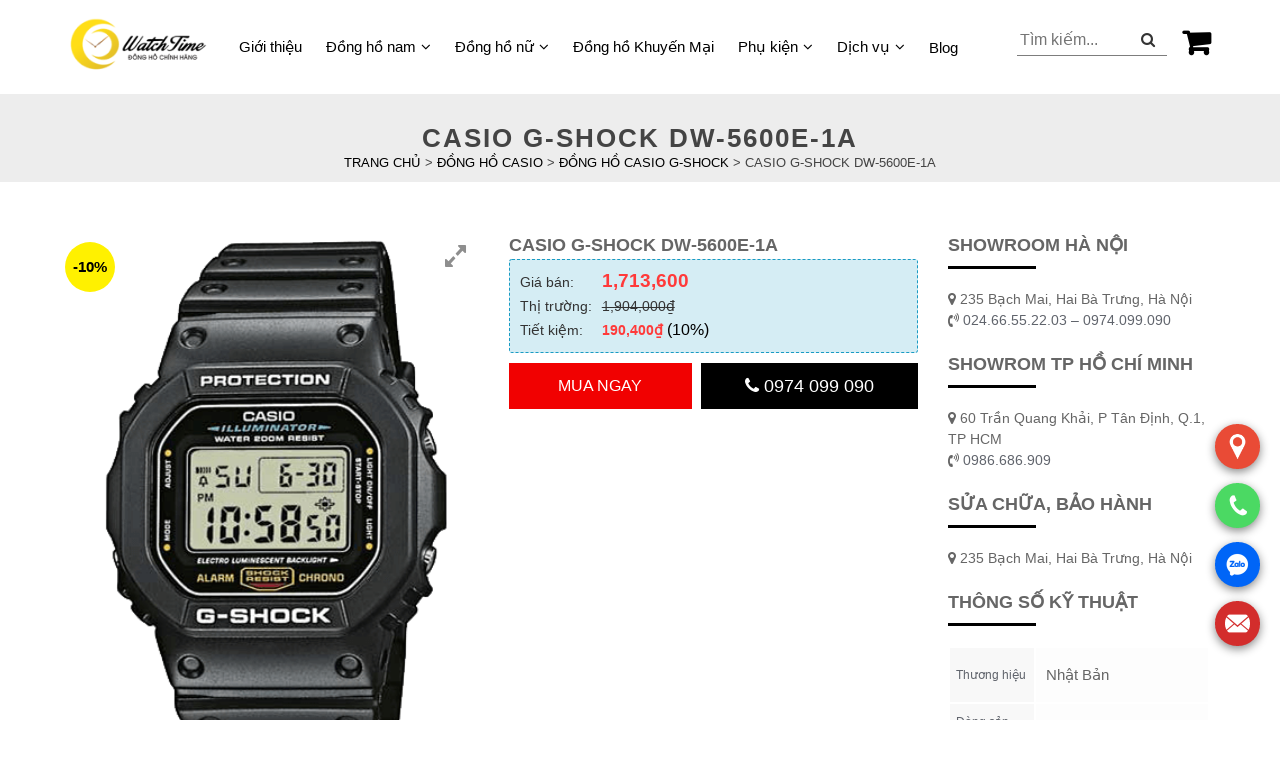

--- FILE ---
content_type: text/html; charset=UTF-8
request_url: https://watchtimevn.com/dong-ho-casio/dw-5600e-1a
body_size: 18489
content:
<!DOCTYPE html><html lang="vi"><head><meta charset="UTF-8"><meta name="viewport" content="width=device-width, initial-scale=1"> <script type="text/javascript">//
        function loadCSS(e, t, n) {
            "use strict";
            var i = window.document.createElement("link");
            var o = t || window.document.getElementsByTagName("script")[0];
            i.rel = "stylesheet";
            i.href = e;
            i.media = "only x";
            o.parentNode.insertBefore(i, o);
            setTimeout(function () {
                i.media = n || "all"
            })
        }

        loadCSS("https://cdnjs.cloudflare.com/ajax/libs/font-awesome/4.7.0/css/font-awesome.css");
        //</script> <meta name='robots' content='index, follow, max-image-preview:large, max-snippet:-1, max-video-preview:-1' /><link media="all" href="https://watchtimevn.com/wp-content/cache/autoptimize/css/autoptimize_0abcf61d6da738ce7ae782291acfd742.css" rel="stylesheet" /><title>Đồng Hồ Casio G-Shock DW-5600E-1A Chính Hãng</title><meta name="description" content="Đồng Hồ Casio G-Shock DW-5600E-1A Chính Hãng - Cung Cấp bởi Watchtime Chi nhánh Hà Nội &amp; TPHCM - Bảo hành 5 năm - Giao hàng toàn quốc" /><link rel="canonical" href="https://watchtimevn.com/product/dong-ho-casio/dong-ho-casio-nam/dw-5600e-1a" /><meta property="og:locale" content="vi_VN" /><meta property="og:type" content="article" /><meta property="og:title" content="Đồng Hồ Casio G-Shock DW-5600E-1A Chính Hãng" /><meta property="og:description" content="Đồng Hồ Casio G-Shock DW-5600E-1A Chính Hãng - Cung Cấp bởi Watchtime Chi nhánh Hà Nội &amp; TPHCM - Bảo hành 5 năm - Giao hàng toàn quốc" /><meta property="og:url" content="https://watchtimevn.com/product/dong-ho-casio/dong-ho-casio-nam/dw-5600e-1a" /><meta property="og:site_name" content="WatchTime" /><meta property="article:modified_time" content="2022-10-13T04:22:12+00:00" /><meta property="og:image" content="https://watchtimevn.com/wp-content/uploads/2022/10/dong-ho-casio-dw-5600e-1a-avatar-1.png" /><meta property="og:image:width" content="364" /><meta property="og:image:height" content="520" /><meta property="og:image:type" content="image/png" /><meta name="twitter:card" content="summary_large_image" /> <script type="application/ld+json" class="yoast-schema-graph">{"@context":"https://schema.org","@graph":[{"@type":"Organization","@id":"https://watchtimevn.com/#organization","name":"Đồng Hồ Watchtime","url":"https://watchtimevn.com/","sameAs":[],"logo":{"@type":"ImageObject","@id":"https://watchtimevn.com/#logo","inLanguage":"vi","url":"https://watchtimevn.com/wp-content/uploads/2022/08/logo.png","contentUrl":"https://watchtimevn.com/wp-content/uploads/2022/08/logo.png","width":318,"height":163,"caption":"Đồng Hồ Watchtime"},"image":{"@id":"https://watchtimevn.com/#logo"}},{"@type":"WebSite","@id":"https://watchtimevn.com/#website","url":"https://watchtimevn.com/","name":"WatchTime","description":"Đồng hồ chính hãng","publisher":{"@id":"https://watchtimevn.com/#organization"},"potentialAction":[{"@type":"SearchAction","target":{"@type":"EntryPoint","urlTemplate":"https://watchtimevn.com/?s={search_term_string}"},"query-input":"required name=search_term_string"}],"inLanguage":"vi"},{"@type":"ImageObject","@id":"https://watchtimevn.com/product/dong-ho-casio/dong-ho-casio-nam/dw-5600e-1a#primaryimage","inLanguage":"vi","url":"https://watchtimevn.com/wp-content/uploads/2022/10/dong-ho-casio-dw-5600e-1a-avatar-1.png","contentUrl":"https://watchtimevn.com/wp-content/uploads/2022/10/dong-ho-casio-dw-5600e-1a-avatar-1.png","width":364,"height":520,"caption":"Đồng hồ Casio G-Shock DW-5600E-1A"},{"@type":"WebPage","@id":"https://watchtimevn.com/product/dong-ho-casio/dong-ho-casio-nam/dw-5600e-1a#webpage","url":"https://watchtimevn.com/product/dong-ho-casio/dong-ho-casio-nam/dw-5600e-1a","name":"Đồng Hồ Casio G-Shock DW-5600E-1A Chính Hãng","isPartOf":{"@id":"https://watchtimevn.com/#website"},"primaryImageOfPage":{"@id":"https://watchtimevn.com/product/dong-ho-casio/dong-ho-casio-nam/dw-5600e-1a#primaryimage"},"datePublished":"2022-10-05T04:54:23+00:00","dateModified":"2022-10-13T04:22:12+00:00","description":"Đồng Hồ Casio G-Shock DW-5600E-1A Chính Hãng - Cung Cấp bởi Watchtime Chi nhánh Hà Nội & TPHCM - Bảo hành 5 năm - Giao hàng toàn quốc","breadcrumb":{"@id":"https://watchtimevn.com/product/dong-ho-casio/dong-ho-casio-nam/dw-5600e-1a#breadcrumb"},"inLanguage":"vi","potentialAction":[{"@type":"ReadAction","target":["https://watchtimevn.com/product/dong-ho-casio/dong-ho-casio-nam/dw-5600e-1a"]}]},{"@type":"BreadcrumbList","@id":"https://watchtimevn.com/product/dong-ho-casio/dong-ho-casio-nam/dw-5600e-1a#breadcrumb","itemListElement":[{"@type":"ListItem","position":1,"name":"Products","item":"https://watchtimevn.com/shop"},{"@type":"ListItem","position":2,"name":"Casio G-Shock DW-5600E-1A"}]}]}</script> <link rel='dns-prefetch' href='//maxcdn.bootstrapcdn.com' /><link rel="alternate" type="application/rss+xml" title="Dòng thông tin WatchTime &raquo;" href="https://watchtimevn.com/feed" /><link rel="alternate" type="application/rss+xml" title="WatchTime &raquo; Dòng bình luận" href="https://watchtimevn.com/comments/feed" /><link rel="alternate" type="application/rss+xml" title="WatchTime &raquo; Casio G-Shock DW-5600E-1A Dòng bình luận" href="https://watchtimevn.com/dong-ho-casio-g-shock/dw-5600e-1a/feed" /><link rel="alternate" title="oNhúng (JSON)" type="application/json+oembed" href="https://watchtimevn.com/wp-json/oembed/1.0/embed?url=https%3A%2F%2Fwatchtimevn.com%2Fdong-ho-casio-g-shock%2Fdw-5600e-1a" /><link rel="alternate" title="oNhúng (XML)" type="text/xml+oembed" href="https://watchtimevn.com/wp-json/oembed/1.0/embed?url=https%3A%2F%2Fwatchtimevn.com%2Fdong-ho-casio-g-shock%2Fdw-5600e-1a&#038;format=xml" /><link rel='stylesheet' id='wpgis-fontawesome-css-css' href='//maxcdn.bootstrapcdn.com/font-awesome/4.7.0/css/font-awesome.min.css?ver=1' media='all' /><link rel='stylesheet' id='dashicons-css' href='https://watchtimevn.com/wp-includes/css/dashicons.min.css?ver=6.9' media='all' /> <script src="https://watchtimevn.com/wp-includes/js/jquery/jquery.min.js?ver=3.7.1" id="jquery-core-js"></script> <link rel="https://api.w.org/" href="https://watchtimevn.com/wp-json/" /><link rel="alternate" title="JSON" type="application/json" href="https://watchtimevn.com/wp-json/wp/v2/product/28243" /><link rel="EditURI" type="application/rsd+xml" title="RSD" href="https://watchtimevn.com/xmlrpc.php?rsd" /><meta name="generator" content="WordPress 6.9" /><meta name="generator" content="WooCommerce 3.7.1" /><link rel='shortlink' href='https://watchtimevn.com/?p=28243' /> <noscript><style>.woocommerce-product-gallery{ opacity: 1 !important; }</style></noscript><link rel="icon" href="https://watchtimevn.com/wp-content/uploads/2022/10/cropped-01-1-32x32.jpg" sizes="32x32" /><link rel="icon" href="https://watchtimevn.com/wp-content/uploads/2022/10/cropped-01-1-192x192.jpg" sizes="192x192" /><link rel="apple-touch-icon" href="https://watchtimevn.com/wp-content/uploads/2022/10/cropped-01-1-180x180.jpg" /><meta name="msapplication-TileImage" content="https://watchtimevn.com/wp-content/uploads/2022/10/cropped-01-1-270x270.jpg" /></head><body class="wp-singular product-template-default single single-product postid-28243 wp-custom-logo wp-theme-watchtimevn theme-watchtimevn woocommerce woocommerce-page woocommerce-no-js no-sidebar woocommerce-active"><div id="page" class="site"> <a class="skip-link screen-reader-text" href="/#content"> Skip to content </a><header id="masthead" class="site-header"><div class="nav-menu"><div class="container"><div class="menu-left"><div class="logo"> <a href="https://watchtimevn.com/" class="custom-logo-link" rel="home"><img width="318" height="163" src="https://watchtimevn.com/wp-content/uploads/2022/08/logo.png" class="custom-logo" alt="WatchTime" decoding="async" fetchpriority="high" srcset="https://watchtimevn.com/wp-content/uploads/2022/08/logo.png 318w, https://watchtimevn.com/wp-content/uploads/2022/08/logo-300x154.png 300w" sizes="(max-width: 318px) 100vw, 318px" /></a></div><div class="hotline-mobile"><p>HOTLINE: 0974.099.090</p></div><div class="stellarnav light desktop"><div class="menu-menu-chinh-container"><ul id="primary-menu" class="menu"><li id="menu-item-16499" class="menu-item menu-item-type-post_type menu-item-object-page menu-item-16499"><a href="https://watchtimevn.com/gioi-thieu">Giới thiệu</a></li><li id="menu-item-28080" class="menu-item menu-item-type-taxonomy menu-item-object-product_cat current-product-ancestor current-menu-parent current-product-parent menu-item-has-children menu-item-28080"><a href="https://watchtimevn.com/dong-ho-nam">Đồng hồ nam</a><ul class="sub-menu"><li id="menu-item-17084" class="menu-item menu-item-type-taxonomy menu-item-object-product_cat menu-item-17084"><a href="https://watchtimevn.com/dong-ho-orient-nam">Đồng hồ Orient nam</a></li><li id="menu-item-17083" class="menu-item menu-item-type-taxonomy menu-item-object-product_cat menu-item-17083"><a href="https://watchtimevn.com/dong-ho-olympia-nam">Đồng hồ Olympia nam</a></li><li id="menu-item-17082" class="menu-item menu-item-type-taxonomy menu-item-object-product_cat menu-item-17082"><a href="https://watchtimevn.com/dong-ho-ogival-nam">Đồng hồ Ogival nam</a></li><li id="menu-item-17079" class="menu-item menu-item-type-taxonomy menu-item-object-product_cat current-product-ancestor current-menu-parent current-product-parent menu-item-17079"><a href="https://watchtimevn.com/dong-ho-casio-nam">Đồng hồ Casio nam</a></li><li id="menu-item-17085" class="menu-item menu-item-type-taxonomy menu-item-object-product_cat menu-item-17085"><a href="https://watchtimevn.com/dong-ho-seiko-nam">Đồng hồ Seiko nam</a></li><li id="menu-item-17080" class="menu-item menu-item-type-taxonomy menu-item-object-product_cat menu-item-17080"><a href="https://watchtimevn.com/dong-ho-citizen-nam">Đồng hồ Citizen nam</a></li><li id="menu-item-17081" class="menu-item menu-item-type-taxonomy menu-item-object-product_cat menu-item-17081"><a href="https://watchtimevn.com/dong-ho-mathey-tissot-nam">Đồng hồ Mathey Tissot nam</a></li><li id="menu-item-33772" class="menu-item menu-item-type-taxonomy menu-item-object-product_cat menu-item-33772"><a href="https://watchtimevn.com/dong-ho-carnival-nam">Đồng hồ Carnival nam</a></li><li id="menu-item-33774" class="menu-item menu-item-type-taxonomy menu-item-object-product_cat menu-item-33774"><a href="https://watchtimevn.com/dong-ho-tsar-bomba-nam">Đồng hồ Tsar BomBa nam</a></li></ul></li><li id="menu-item-28081" class="menu-item menu-item-type-taxonomy menu-item-object-product_cat menu-item-has-children menu-item-28081"><a href="https://watchtimevn.com/dong-ho-nu">Đồng hồ nữ</a><ul class="sub-menu"><li id="menu-item-17103" class="menu-item menu-item-type-taxonomy menu-item-object-product_cat menu-item-17103"><a href="https://watchtimevn.com/dong-ho-orient-nu">Đồng hồ Orient nữ</a></li><li id="menu-item-17102" class="menu-item menu-item-type-taxonomy menu-item-object-product_cat menu-item-17102"><a href="https://watchtimevn.com/dong-ho-olympia-nu">Đồng hồ Olympia nữ</a></li><li id="menu-item-17101" class="menu-item menu-item-type-taxonomy menu-item-object-product_cat menu-item-17101"><a href="https://watchtimevn.com/dong-ho-ogival-nu">Đồng hồ Ogival nữ</a></li><li id="menu-item-17099" class="menu-item menu-item-type-taxonomy menu-item-object-product_cat menu-item-17099"><a href="https://watchtimevn.com/dong-ho-casio-nu">Đồng hồ Casio nữ</a></li><li id="menu-item-17104" class="menu-item menu-item-type-taxonomy menu-item-object-product_cat menu-item-17104"><a href="https://watchtimevn.com/dong-ho-seiko-nu">Đồng hồ Seiko nữ</a></li><li id="menu-item-17115" class="menu-item menu-item-type-custom menu-item-object-custom menu-item-17115"><a href="https://gemax-paris.vn">Gemax Paris</a></li><li id="menu-item-17100" class="menu-item menu-item-type-taxonomy menu-item-object-product_cat menu-item-17100"><a href="https://watchtimevn.com/dong-ho-mathey-tissot-nu">Đồng hồ Mathey Tissot nữ</a></li><li id="menu-item-33775" class="menu-item menu-item-type-taxonomy menu-item-object-product_cat menu-item-33775"><a href="https://watchtimevn.com/dong-ho-tsar-bomba-nu">Đồng hồ Tsar BomBa nữ</a></li><li id="menu-item-33773" class="menu-item menu-item-type-taxonomy menu-item-object-product_cat menu-item-33773"><a href="https://watchtimevn.com/dong-ho-carnival-nu">Đồng hồ Carnival nữ</a></li></ul></li><li id="menu-item-34197" class="menu-item menu-item-type-taxonomy menu-item-object-product_cat menu-item-34197"><a href="https://watchtimevn.com/dong-ho-khuyen-mai">Đồng hồ Khuyến Mại</a></li><li id="menu-item-32976" class="menu-item menu-item-type-taxonomy menu-item-object-product_cat menu-item-has-children menu-item-32976"><a href="https://watchtimevn.com/phu-kien">Phụ kiện</a><ul class="sub-menu"><li id="menu-item-32977" class="menu-item menu-item-type-taxonomy menu-item-object-product_cat menu-item-32977"><a href="https://watchtimevn.com/day-dong-ho">Dây đồng hồ</a></li></ul></li><li id="menu-item-17058" class="menu-item menu-item-type-custom menu-item-object-custom menu-item-has-children menu-item-17058"><a href="#">Dịch vụ</a><ul class="sub-menu"><li id="menu-item-17059" class="menu-item menu-item-type-post_type menu-item-object-page menu-item-17059"><a href="https://watchtimevn.com/dich-vu-bao-duong">Bảo dưỡng</a></li><li id="menu-item-32974" class="menu-item menu-item-type-post_type menu-item-object-page menu-item-32974"><a href="https://watchtimevn.com/dich-vu-bao-duong">Lau dầu đồng hồ cơ</a></li><li id="menu-item-32975" class="menu-item menu-item-type-post_type menu-item-object-page menu-item-32975"><a href="https://watchtimevn.com/dich-vu-thay-pin">Thay pin đồng hồ</a></li><li id="menu-item-33121" class="menu-item menu-item-type-custom menu-item-object-custom menu-item-33121"><a href="https://watchtimevn.com/blog/dia-chi-thay-mat-kinh-dong-ho-uy-tin">Thay Mặt Kính</a></li><li id="menu-item-33122" class="menu-item menu-item-type-custom menu-item-object-custom menu-item-33122"><a href="https://watchtimevn.com/blog/cach-danh-bong-day-dong-ho-kim-loai">Đánh Bóng Đồng Hồ</a></li></ul></li><li id="menu-item-17069" class="menu-item menu-item-type-taxonomy menu-item-object-category menu-item-17069"><a href="https://watchtimevn.com/blog">Blog</a></li></ul></div></div></div><div class="menu-right"><div class="cart-button"> <a class="cart-contents" href="https://watchtimevn.com/cart" title="Xem giỏ hàng"> </a></div><div class="search-form"><form method="get" action="https://watchtimevn.com/"> <input type="text" placeholder="Tìm kiếm..." value="" name="s"> <input type="hidden" name="post_type" value="product"> <button type="submit" class="search-button"> <i class="fa fa-search" aria-hidden="true"></i> </button></form></div></div></div></div><div id="mobile-search-new"><div class="container"><form method="get" action="https://watchtimevn.com/"> <input type="text" placeholder="Tìm kiếm..." value="" name="s"> <input type="hidden" name="post_type" value="product"> <button type="submit" class="search-button"><i class="fa fa-search" aria-hidden="true"></i></button></form></div></div> <script>jQuery(document).ready(function ($) {
                $('.nav-menu').stellarNav({
                    theme: 'light'
                });

                /* Dropdown menu  */
                $(".stellarnav.desktop .menu > .menu-item-has-children").hover(
                    function() {
                        $(this).find('> .sub-menu').show();
                    },
                    function() {
                        $(this).find('> .sub-menu').hide();
                    }
                );
            });</script> </header><div id="content" class="site-content"><div id="content" class="site-content"><div id="primary-shop" class="content-shop"><main id="main-shop" class="site-main-shop" role="main"><div class="header-page header-cat"><div class="container"><h1 class="title-cat">Casio G-Shock DW-5600E-1A</h1><p id="breadcrumbs"> <span property="itemListElement" typeof="ListItem"><a property="item" typeof="WebPage" title="Trang chủ" href="https://watchtimevn.com" class="home" ><span property="name">Trang chủ</span></a><meta property="position" content="1"></span> &gt; <span property="itemListElement" typeof="ListItem"><a property="item" typeof="WebPage" title="Đồng Hồ Casio" href="https://watchtimevn.com/dong-ho-casio" class="taxonomy product_cat" ><span property="name">Đồng Hồ Casio</span></a><meta property="position" content="2"></span> &gt; <span property="itemListElement" typeof="ListItem"><a property="item" typeof="WebPage" title="Đồng hồ CASIO G-SHOCK" href="https://watchtimevn.com/dong-ho-casio-g-shock" class="taxonomy product_cat" ><span property="name">Đồng hồ CASIO G-SHOCK</span></a><meta property="position" content="3"></span> &gt; <span property="itemListElement" typeof="ListItem"><span property="name" class="post post-product current-item">Casio G-Shock DW-5600E-1A</span><meta property="url" content="https://watchtimevn.com/dong-ho-casio-g-shock/dw-5600e-1a"><meta property="position" content="4"></span></p></div></div><div class="container"><div class="row"><div class="woocommerce-notices-wrapper"></div><div id="product-28243" class="col-lg-9 col-md-9 col-sm-12 col-xs-12 product type-product post-28243 status-publish first instock product_cat-dong-ho-casio-g-shock product_cat-dong-ho-casio-nam product_cat-dong-ho-nam has-post-thumbnail sale shipping-taxable purchasable product-type-simple"><div class="single-product-top"><div class="row"><div class="col-lg-6 col-md-6 col-sm-12 col-12"> <span class="onsale">-10%</span><div class="images"><div class="slider wpgis-slider-for"><div class="zoom"><img width="364" height="520" src="//watchtimevn.com/wp-content/plugins/a3-lazy-load/assets/images/lazy_placeholder.gif" data-lazy-type="image" data-src="https://watchtimevn.com/wp-content/uploads/2022/10/dong-ho-casio-dw-5600e-1a-avatar-1.png" class="lazy lazy-hidden attachment-full size-full wp-post-image" alt="Đồng hồ Casio G-Shock DW-5600E-1A" title="G-Shock DW-5600E-1A" decoding="async" srcset="" data-srcset="https://watchtimevn.com/wp-content/uploads/2022/10/dong-ho-casio-dw-5600e-1a-avatar-1.png 364w, https://watchtimevn.com/wp-content/uploads/2022/10/dong-ho-casio-dw-5600e-1a-avatar-1-210x300.png 210w, https://watchtimevn.com/wp-content/uploads/2022/10/dong-ho-casio-dw-5600e-1a-avatar-1-300x429.png 300w" sizes="(max-width: 364px) 100vw, 364px" /><noscript><img width="364" height="520" src="https://watchtimevn.com/wp-content/uploads/2022/10/dong-ho-casio-dw-5600e-1a-avatar-1.png" class="attachment-full size-full wp-post-image" alt="Đồng hồ Casio G-Shock DW-5600E-1A" title="G-Shock DW-5600E-1A" decoding="async" srcset="https://watchtimevn.com/wp-content/uploads/2022/10/dong-ho-casio-dw-5600e-1a-avatar-1.png 364w, https://watchtimevn.com/wp-content/uploads/2022/10/dong-ho-casio-dw-5600e-1a-avatar-1-210x300.png 210w, https://watchtimevn.com/wp-content/uploads/2022/10/dong-ho-casio-dw-5600e-1a-avatar-1-300x429.png 300w" sizes="(max-width: 364px) 100vw, 364px" /></noscript><img width="300" height="429" src="//watchtimevn.com/wp-content/plugins/a3-lazy-load/assets/images/lazy_placeholder.gif" data-lazy-type="image" data-src="https://watchtimevn.com/wp-content/uploads/2022/10/dong-ho-casio-dw-5600e-1a-avatar-1-300x429.png" class="lazy lazy-hidden attachment-shop_single size-shop_single wp-post-image" alt="Đồng hồ Casio G-Shock DW-5600E-1A" title="G-Shock DW-5600E-1A" decoding="async" srcset="" data-srcset="https://watchtimevn.com/wp-content/uploads/2022/10/dong-ho-casio-dw-5600e-1a-avatar-1-300x429.png 300w, https://watchtimevn.com/wp-content/uploads/2022/10/dong-ho-casio-dw-5600e-1a-avatar-1-210x300.png 210w, https://watchtimevn.com/wp-content/uploads/2022/10/dong-ho-casio-dw-5600e-1a-avatar-1.png 364w" sizes="(max-width: 300px) 100vw, 300px" /><noscript><img width="300" height="429" src="https://watchtimevn.com/wp-content/uploads/2022/10/dong-ho-casio-dw-5600e-1a-avatar-1-300x429.png" class="attachment-shop_single size-shop_single wp-post-image" alt="Đồng hồ Casio G-Shock DW-5600E-1A" title="G-Shock DW-5600E-1A" decoding="async" srcset="https://watchtimevn.com/wp-content/uploads/2022/10/dong-ho-casio-dw-5600e-1a-avatar-1-300x429.png 300w, https://watchtimevn.com/wp-content/uploads/2022/10/dong-ho-casio-dw-5600e-1a-avatar-1-210x300.png 210w, https://watchtimevn.com/wp-content/uploads/2022/10/dong-ho-casio-dw-5600e-1a-avatar-1.png 364w" sizes="(max-width: 300px) 100vw, 300px" /></noscript><a href="https://watchtimevn.com/wp-content/uploads/2022/10/dong-ho-casio-dw-5600e-1a-avatar-1.png" class="wpgis-popup fa fa-expand" data-fancybox="product-gallery"></a></div><div class="zoom"><img src="https://watchtimevn.com/wp-content/uploads/2022/10/e1baa3nh201-1.jpg" /><img src="https://watchtimevn.com/wp-content/uploads/2022/10/e1baa3nh201-1-300x300.jpg" /><a href="https://watchtimevn.com/wp-content/uploads/2022/10/e1baa3nh201-1.jpg" class="wpgis-popup fa fa-expand" data-fancybox="product-gallery"></a></div><div class="zoom"><img src="https://watchtimevn.com/wp-content/uploads/2022/10/e1baa3nh202-1.jpg" /><img src="https://watchtimevn.com/wp-content/uploads/2022/10/e1baa3nh202-1-300x226.jpg" /><a href="https://watchtimevn.com/wp-content/uploads/2022/10/e1baa3nh202-1.jpg" class="wpgis-popup fa fa-expand" data-fancybox="product-gallery"></a></div><div class="zoom"><img src="https://watchtimevn.com/wp-content/uploads/2022/10/e1baa3nh203-1.jpg" /><img src="https://watchtimevn.com/wp-content/uploads/2022/10/e1baa3nh203-1-300x424.jpg" /><a href="https://watchtimevn.com/wp-content/uploads/2022/10/e1baa3nh203-1.jpg" class="wpgis-popup fa fa-expand" data-fancybox="product-gallery"></a></div></div><div id="wpgis-gallery" class="slider wpgis-slider-nav"><li title=""><img width="150" height="150" src="https://watchtimevn.com/wp-content/uploads/2022/10/dong-ho-casio-dw-5600e-1a-avatar-1-150x150.png" class="attachment-thumbnail size-thumbnail" alt="Đồng hồ Casio G-Shock DW-5600E-1A" decoding="async" srcset="https://watchtimevn.com/wp-content/uploads/2022/10/dong-ho-casio-dw-5600e-1a-avatar-1-150x150.png 150w, https://watchtimevn.com/wp-content/uploads/2022/10/dong-ho-casio-dw-5600e-1a-avatar-1-100x100.png 100w" sizes="(max-width: 150px) 100vw, 150px" /></li><li title=""><img width="150" height="150" src="https://watchtimevn.com/wp-content/uploads/2022/10/e1baa3nh201-1-150x150.jpg" class="attachment-thumbnail size-thumbnail" alt="Đồng hồ Casio G-Shock DW-5600E-1A" decoding="async" loading="lazy" srcset="https://watchtimevn.com/wp-content/uploads/2022/10/e1baa3nh201-1-150x150.jpg 150w, https://watchtimevn.com/wp-content/uploads/2022/10/e1baa3nh201-1-300x300.jpg 300w, https://watchtimevn.com/wp-content/uploads/2022/10/e1baa3nh201-1-100x100.jpg 100w, https://watchtimevn.com/wp-content/uploads/2022/10/e1baa3nh201-1.jpg 440w" sizes="auto, (max-width: 150px) 100vw, 150px" /></li><li title=""><img width="150" height="150" src="https://watchtimevn.com/wp-content/uploads/2022/10/e1baa3nh202-1-150x150.jpg" class="attachment-thumbnail size-thumbnail" alt="Đồng hồ Casio G-Shock DW-5600E-1A" decoding="async" loading="lazy" srcset="https://watchtimevn.com/wp-content/uploads/2022/10/e1baa3nh202-1-150x150.jpg 150w, https://watchtimevn.com/wp-content/uploads/2022/10/e1baa3nh202-1-100x100.jpg 100w" sizes="auto, (max-width: 150px) 100vw, 150px" /></li><li title=""><img width="150" height="150" src="https://watchtimevn.com/wp-content/uploads/2022/10/e1baa3nh203-1-150x150.jpg" class="attachment-thumbnail size-thumbnail" alt="Đồng hồ Casio G-Shock DW-5600E-1A" decoding="async" loading="lazy" srcset="https://watchtimevn.com/wp-content/uploads/2022/10/e1baa3nh203-1-150x150.jpg 150w, https://watchtimevn.com/wp-content/uploads/2022/10/e1baa3nh203-1-100x100.jpg 100w" sizes="auto, (max-width: 150px) 100vw, 150px" /></li></div></div></div><div class="col-lg-6 col-md-6 col-sm-12 col-12"><div class="summary entry-summary"> <strong class="product_title entry-title">Casio G-Shock DW-5600E-1A</strong><div class="devvn_single_price"><div> <span class="label">Giá bán:</span> <span class="devvn_price price-max"><span class="woocommerce-Price-amount amount"><bdi>1,713,600</bdi></span></span></div><div> <span class="label">Thị trường:</span> <span class="devvn_price"><del><span class="woocommerce-Price-amount amount"><bdi>1,904,000<span class="woocommerce-Price-currencySymbol">₫</span></bdi></span></del></span></div><div> <span class="label">Tiết kiệm:</span> <span class="devvn_price sale_amount"> <span class="woocommerce-Price-amount amount"><bdi>190,400<span class="woocommerce-Price-currencySymbol">₫</span></bdi></span> (10%)</span></div></div><form class="cart" action="https://watchtimevn.com/dong-ho-casio-g-shock/dw-5600e-1a" method="post" enctype='multipart/form-data'><div class="quantity"> <label class="screen-reader-text" for="quantity_697eab2cbab14">Casio G-Shock DW-5600E-1A quantity</label> <input
 type="number"
 id="quantity_697eab2cbab14"
 class="input-text qty text"
 step="1"
 min="1"
 max=""
 name="quantity"
 value="1"
 title="Qty"
 size="4"
 placeholder=""
 inputmode="numeric"
 autocomplete="on"
 /></div> <a href="?add-to-cart=28243" rel="nofollow" data-product_id="28243" data-product_sku="" class="button product_type_simple ajax_add_to_cart add_to_cart_button product_type_simple">Mua ngay</a> <a class="btn-hotline" href="tel:0974099090"><i class="fa fa-phone" aria-hidden="true"></i> 0974 099 090</a></form><div class="product_meta"></div></div></div></div></div><div class="single-product-bottom"><div class="woocommerce-tabs wc-tabs-wrapper"><ul class="tabs wc-tabs" role="tablist"><li class="reviews_tab" id="tab-title-reviews" role="tab" aria-controls="tab-reviews"> <a href="#tab-reviews"> Reviews (0) </a></li><li class="facebook_comment_tab" id="tab-title-facebook_comment" role="tab" aria-controls="tab-facebook_comment"> <a href="#tab-facebook_comment"> Trả lời Facebook </a></li></ul><div class="woocommerce-Tabs-panel woocommerce-Tabs-panel--reviews panel entry-content wc-tab" id="tab-reviews" role="tabpanel" aria-labelledby="tab-title-reviews"><div id="reviews" class="woocommerce-Reviews"><div id="comments"><p class="woocommerce-noreviews">There are no reviews yet.</p></div><div id="review_form_wrapper"><div id="review_form"><div id="respond" class="comment-respond"> <span id="reply-title" class="comment-reply-title">Be the first to review &ldquo;Casio G-Shock DW-5600E-1A&rdquo; <small><a rel="nofollow" id="cancel-comment-reply-link" href="/dong-ho-casio/dw-5600e-1a#respond" style="display:none;">Hủy</a></small></span><form action="https://watchtimevn.com/wp-comments-post.php" method="post" id="commentform" class="comment-form"><p class="comment-notes"><span id="email-notes">Email của bạn sẽ không được hiển thị công khai.</span> <span class="required-field-message">Các trường bắt buộc được đánh dấu <span class="required">*</span></span></p><div class="comment-form-rating"><label for="rating">Your rating&nbsp;<span class="required">*</span></label><select name="rating" id="rating" required><option value="">Rate&hellip;</option><option value="5">Perfect</option><option value="4">Good</option><option value="3">Average</option><option value="2">Not that bad</option><option value="1">Very poor</option> </select></div><p class="comment-form-comment"><label for="comment">Your review&nbsp;<span class="required">*</span></label><textarea id="comment" name="comment" cols="45" rows="8" required></textarea></p><p class="comment-form-author"><label for="author">Name&nbsp;<span class="required">*</span></label><input id="author" name="author" type="text" value="" size="30" required /></p><p class="comment-form-email"><label for="email">Email&nbsp;<span class="required">*</span></label><input id="email" name="email" type="email" value="" size="30" required /></p><p class="comment-form-cookies-consent"><input id="wp-comment-cookies-consent" name="wp-comment-cookies-consent" type="checkbox" value="yes" /> <label for="wp-comment-cookies-consent">Lưu tên của tôi, email, và trang web trong trình duyệt này cho lần bình luận kế tiếp của tôi.</label></p><p class="form-submit"><input name="submit" type="submit" id="submit" class="submit" value="Submit" /> <input type='hidden' name='comment_post_ID' value='28243' id='comment_post_ID' /> <input type='hidden' name='comment_parent' id='comment_parent' value='0' /></p></form></div></div></div><div class="clear"></div></div></div><div class="woocommerce-Tabs-panel woocommerce-Tabs-panel--facebook_comment panel entry-content wc-tab" id="tab-facebook_comment" role="tabpanel" aria-labelledby="tab-title-facebook_comment"><div id="fb-root"></div> <script>(function(d, s, id) {
                var js, fjs = d.getElementsByTagName(s)[0];
                if (d.getElementById(id)) return;
                js = d.createElement(s); js.id = id;
                js.src = "//connect.facebook.net/vi_VN/sdk.js#xfbml=1&version=v2.3&appId=177550366048046";
                fjs.parentNode.insertBefore(js, fjs);
            }(document, 'script', 'facebook-jssdk'));</script> <div class="box-comment"><div class="fb-comments" data-href="https://watchtimevn.com/dong-ho-casio-g-shock/dw-5600e-1a" data-width="100%" data-numposts="5" data-colorscheme="light"></div></div></div></div><section class="related products"><p class="related-product-title">Related products</p><ul class="products row"><li class="col-lg-4 col-md-4 col-sm-6 col-xs-6 product-cat"><div class="content-product-cat"> <a href="https://watchtimevn.com/dong-ho-citizen/aw1232-12a"
 class="woocommerce-LoopProduct-link woocommerce-loop-product__link"> <span class="onsale"
 style="background:none;background-color: rgb(127,127,0);">-10%</span><div class="product-image-wrapper"> <img src="https://watchtimevn.com/wp-content/uploads/2022/08/citizen-aw1232-12a-2-210x300.png"
 class="attachment-woocommerce_thumbnail size-woocommerce_thumbnail"
 alt="Citizen AW1232-12A"></div><p class="woocommerce-loop-product__title"> Citizen AW1232-12A</p> <span class="price"> <del aria-hidden="true"> <span class="woocommerce-Price-amount amount"> <bdi>5,588,000<span class="woocommerce-Price-currencySymbol">₫</span></bdi> </span> </del> <ins> <span class="woocommerce-Price-amount amount"> <bdi>5,029,200<span class="woocommerce-Price-currencySymbol">₫</span></bdi> </span> </ins> </span> </a> <a href="?add-to-cart=17333" rel="nofollow" data-product_id="17333" data-product_sku="" class="button product_type_simple ajax_add_to_cart add_to_cart_button product_type_simple">Add to cart</a></div></li><li class="col-lg-4 col-md-4 col-sm-6 col-xs-6 product-cat"><div class="content-product-cat"> <a href="https://watchtimevn.com/dong-ho-casio-beside/bem-302l-7avdf"
 class="woocommerce-LoopProduct-link woocommerce-loop-product__link"> <span class="onsale"
 style="background:none;background-color: rgb(127,127,0);">-10%</span><div class="product-image-wrapper"> <img src="https://watchtimevn.com/wp-content/uploads/2022/08/dong-ho-casio-bem-302l-7avdf-avatar-2-210x300.png"
 class="attachment-woocommerce_thumbnail size-woocommerce_thumbnail"
 alt="Casio BEM-302L-7AVDF"></div><p class="woocommerce-loop-product__title"> Casio BEM-302L-7AVDF</p> <span class="price"> <del aria-hidden="true"> <span class="woocommerce-Price-amount amount"> <bdi>3,220,000<span class="woocommerce-Price-currencySymbol">₫</span></bdi> </span> </del> <ins> <span class="woocommerce-Price-amount amount"> <bdi>2,898,000<span class="woocommerce-Price-currencySymbol">₫</span></bdi> </span> </ins> </span> </a> <a href="?add-to-cart=17022" rel="nofollow" data-product_id="17022" data-product_sku="" class="button product_type_simple ajax_add_to_cart add_to_cart_button product_type_simple">Add to cart</a></div></li><li class="col-lg-4 col-md-4 col-sm-6 col-xs-6 product-cat"><div class="content-product-cat"> <a href="https://watchtimevn.com/dong-ho-mathey-tissot/1970-h1970chas"
 class="woocommerce-LoopProduct-link woocommerce-loop-product__link"><div class="product-image-wrapper"> <img src="https://watchtimevn.com/wp-content/uploads/2022/08/h1970chas-2-171x300.jpg"
 class="attachment-woocommerce_thumbnail size-woocommerce_thumbnail"
 alt="Đồng hồ Mathey Tissot 1970 H1970CHAS"></div><p class="woocommerce-loop-product__title"> Đồng hồ Mathey Tissot 1970 H1970CHAS</p> <span class="price"> <ins> <span class="woocommerce-Price-amount amount"> <bdi>55,720,000<span class="woocommerce-Price-currencySymbol">₫</span></bdi> </span> </ins> </span> </a> <a href="?add-to-cart=17116" rel="nofollow" data-product_id="17116" data-product_sku="" class="button product_type_simple ajax_add_to_cart add_to_cart_button product_type_simple">Add to cart</a></div></li></ul></section></div></div><div class="sidebar-right col-lg-3 col-md-3 col-sm-12 col-xs-12"><section id="text-2" class="widget widget_text"><strong class="sidebar-title">SHOWROOM HÀ NỘI</strong><div class="textwidget"><ul><li><i class="fa fa-map-marker" aria-hidden="true"></i> 235 Bạch Mai, Hai Bà Trưng, Hà Nội</li><li><i class="fa fa-volume-control-phone" aria-hidden="true"></i> <a href="tel:0974099090">024.66.55.22.03 &#8211; 0974.099.090 </a></li></ul></div></section><section id="text-3" class="widget widget_text"><strong class="sidebar-title">SHOWROM TP HỒ CHÍ MINH</strong><div class="textwidget"><ul><li><i class="fa fa-map-marker" aria-hidden="true"></i> 60 Trần Quang Khải, P Tân Định, Q.1, TP HCM</li><li><i class="fa fa-volume-control-phone" aria-hidden="true"></i> <a href="tel:0986686909">0986.686.909</a></li></ul></div></section><section id="text-4" class="widget widget_text"><strong class="sidebar-title">SỬA CHỮA, BẢO HÀNH</strong><div class="textwidget"><ul><li><i class="fa fa-map-marker" aria-hidden="true"></i> 235 Bạch Mai, Hai Bà Trưng, Hà Nội</li></ul></div></section><section id="specifications_product_widget-2" class="widget widget_specifications_product_widget"><strong class="sidebar-title">Thông số kỹ thuật</strong><table class="woocommerce-product-attributes shop_attributes"><tr class="woocommerce-product-attributes-item woocommerce-product-attributes-item--attribute_pa_thuong-hieu"><th class="woocommerce-product-attributes-item__label">Thương hiệu</th><td class="woocommerce-product-attributes-item__value"><p>Nhật Bản</p></td></tr><tr class="woocommerce-product-attributes-item woocommerce-product-attributes-item--attribute_pa_dong-san-pham"><th class="woocommerce-product-attributes-item__label">Dòng sản phẩm</th><td class="woocommerce-product-attributes-item__value"><p>G-SHOCK</p></td></tr><tr class="woocommerce-product-attributes-item woocommerce-product-attributes-item--attribute_pa_kieu-may"><th class="woocommerce-product-attributes-item__label">Kiểu máy</th><td class="woocommerce-product-attributes-item__value"><p>Quartz (máy pin)</p></td></tr><tr class="woocommerce-product-attributes-item woocommerce-product-attributes-item--attribute_pa_dong-ho-danh-cho"><th class="woocommerce-product-attributes-item__label">Đồng hồ dành cho</th><td class="woocommerce-product-attributes-item__value"><p>Nam</p></td></tr><tr class="woocommerce-product-attributes-item woocommerce-product-attributes-item--attribute_pa_duong-kinh"><th class="woocommerce-product-attributes-item__label">Đường kính</th><td class="woocommerce-product-attributes-item__value"><p>48,9×42,8×13,4 mm</p></td></tr><tr class="woocommerce-product-attributes-item woocommerce-product-attributes-item--attribute_pa_chat-lieu-vo"><th class="woocommerce-product-attributes-item__label">Chất liệu vỏ</th><td class="woocommerce-product-attributes-item__value"><p>Nhựa</p></td></tr><tr class="woocommerce-product-attributes-item woocommerce-product-attributes-item--attribute_pa_chat-lieu-day"><th class="woocommerce-product-attributes-item__label">Chất liệu dây</th><td class="woocommerce-product-attributes-item__value"></td></tr><tr class="woocommerce-product-attributes-item woocommerce-product-attributes-item--attribute_pa_chat-lieu-kinh"><th class="woocommerce-product-attributes-item__label">Chất liệu kính</th><td class="woocommerce-product-attributes-item__value"><p>Kính khoáng</p></td></tr><tr class="woocommerce-product-attributes-item woocommerce-product-attributes-item--attribute_pa_do-chiu-nuoc"><th class="woocommerce-product-attributes-item__label">Độ chịu nước</th><td class="woocommerce-product-attributes-item__value"><p>200M</p></td></tr><tr class="woocommerce-product-attributes-item woocommerce-product-attributes-item--attribute_pa_bao-hanh-quoc-te"><th class="woocommerce-product-attributes-item__label">Bảo hành quốc tế</th><td class="woocommerce-product-attributes-item__value"><p>1 năm</p></td></tr><tr class="woocommerce-product-attributes-item woocommerce-product-attributes-item--attribute_pa_bao-hanh-tai-watchtime"><th class="woocommerce-product-attributes-item__label">Bảo hành tại WatchTime</th><td class="woocommerce-product-attributes-item__value"><p>3 năm</p></td></tr></table></section></div></div></div></main></div></div><footer id="colophon" class="site-footer"><div class="footer-widget"><div class="container"><div class="row"><div class="col-lg-5 col-md-5 col-sm-6 col-xs-12 footer-widget1"><section id="text-5" class="widget widget_text"><div class="textwidget"><p><strong style="text-align: center; font-size: 19px;">HỆ THỐNG SHOWROOM ĐỒNG HỒ CỦA WATCHTIME</strong></p><p><i class="fa fa-map-marker" aria-hidden="true"></i> <strong>SHOWROOM HÀ NỘI: </strong>235 Bạch Mai, Hai Bà Trưng, Hà Nội</p><p><i class="fa fa-volume-control-phone" aria-hidden="true"></i> <a href="tel:0974099090"> 024.66.55.22.03 &#8211; 0974.099.090</a></p><p><i class="fa fa-map-marker" aria-hidden="true"></i> <strong>SHOWROOM HCM: </strong> 60 Trần Quang Khải, Tân Định, Q.1, TP HCM</p><p><i class="fa fa-volume-control-phone" aria-hidden="true"></i> <a href="tel:0986686909"> 0986.686.909</a></p><p><i class="fa fa-map-marker" aria-hidden="true"></i> <strong>DỊCH VỤ SỬA CHỮA, BẢO HÀNH: </strong>Số 235 Bạch Mai, Hai Bà Trưng, Hà Nội</p></div></section></div><div class="col-lg-2 col-md-2 col-sm-6 col-xs-12 footer-widget2"><section id="nav_menu-2" class="widget widget_nav_menu"><strong class="widget-title">Hỗ trợ khách hàng</strong><div class="menu-menu-footer-cot-2-container"><ul id="menu-menu-footer-cot-2" class="menu"><li id="menu-item-2440" class="menu-item menu-item-type-post_type menu-item-object-page menu-item-2440"><a href="https://watchtimevn.com/chinh-sach-bao-hang">Chính sách bảo hàng</a></li><li id="menu-item-2438" class="menu-item menu-item-type-post_type menu-item-object-page menu-item-2438"><a href="https://watchtimevn.com/chinh-sach-van-chuyen">Chính sách vận chuyển</a></li><li id="menu-item-2437" class="menu-item menu-item-type-post_type menu-item-object-page menu-item-2437"><a href="https://watchtimevn.com/chinh-sach-doi-tra">Chính sách đổi trả</a></li><li id="menu-item-2436" class="menu-item menu-item-type-post_type menu-item-object-page menu-item-2436"><a href="https://watchtimevn.com/chinh-sach-thanh-toan">Chính sách thanh toán</a></li><li id="menu-item-2443" class="menu-item menu-item-type-post_type menu-item-object-page menu-item-privacy-policy menu-item-2443"><a rel="privacy-policy" href="https://watchtimevn.com/chinh-sach-bao-mat">Chính sách bảo mật</a></li></ul></div></section></div><div class="col-lg-2 col-md-2 col-sm-6 col-xs-12 footer-widget3"><section id="nav_menu-3" class="widget widget_nav_menu"><strong class="widget-title">Danh mục sản phẩm</strong><div class="menu-menu-footer-cot-3-container"><ul id="menu-menu-footer-cot-3" class="menu"><li id="menu-item-17139" class="menu-item menu-item-type-taxonomy menu-item-object-product_cat menu-item-17139"><a href="https://watchtimevn.com/dong-ho-bonest-gatti-nam">Đồng hồ Bonest Gatti nam</a></li><li id="menu-item-17140" class="menu-item menu-item-type-taxonomy menu-item-object-product_cat menu-item-17140"><a href="https://watchtimevn.com/dong-ho-bonest-gatti-nu">Đồng hồ Bonest Gatti nữ</a></li><li id="menu-item-17141" class="menu-item menu-item-type-taxonomy menu-item-object-product_cat current-product-ancestor current-menu-parent current-product-parent menu-item-17141"><a href="https://watchtimevn.com/dong-ho-casio-nam">Đồng hồ Casio nam</a></li><li id="menu-item-17142" class="menu-item menu-item-type-taxonomy menu-item-object-product_cat menu-item-17142"><a href="https://watchtimevn.com/dong-ho-casio-nu">Đồng hồ Casio nữ</a></li><li id="menu-item-17144" class="menu-item menu-item-type-taxonomy menu-item-object-product_cat menu-item-17144"><a href="https://watchtimevn.com/dong-ho-mathey-tissot-nu">Đồng hồ Mathey Tissot nữ</a></li></ul></div></section></div><div class="col-lg-3 col-md-3col-sm-6 col-xs-12 footer-widget4"><section id="custom_html-3" class="widget_text widget widget_custom_html"><strong class="widget-title">Mạng xã hội</strong><div class="textwidget custom-html-widget"><a href="https://www.facebook.com/watchtimevietnam" title="Facebook" target="_blank" rel="noopener noreferrer nofollow"> <i class="fa fa-facebook-square" aria-hidden="true"></i> </a></div></section></div></div></div></div><div class="site-info"><div class="container"><p>Bản quyền thuộc về <b>WatchTime</b>. Copyright © 2022</p></div></div></footer></div><div id="contact-bar"><ul><li class="ctb-maps"><a href="https://goo.gl/maps/K3XbuWCuXgeuRthJ7"
 target="_blank" rel="nofollow"><img
 src="https://watchtimevn.com/wp-content/themes/watchtimevn/assets/images/icon-maps.png" alt="Bản đồ đường đi"></a></li><li class="ctb-phone"><a href="tel:0974099090" target="_blank" rel="nofollow"><img
 src="https://watchtimevn.com/wp-content/themes/watchtimevn/assets/images/call.png" alt="Gọi cho tôi"></a></li><li class="ctb-zalo"><a href="https://zalo.me/0974099090" target="_blank" rel="nofollow"><img
 src="https://watchtimevn.com/wp-content/themes/watchtimevn/assets/images/zalo.png" alt="Nhắn tin zalo"></a></li><li class="ctb-mail"><a href="mailto:watchtime.vn@gmail.com"
 target="_blank" rel="nofollow"><img
 src="https://watchtimevn.com/wp-content/themes/watchtimevn/assets/images/mail.png" alt="Gửi email"></a></li></ul></div> <script type="speculationrules">{"prefetch":[{"source":"document","where":{"and":[{"href_matches":"/*"},{"not":{"href_matches":["/wp-*.php","/wp-admin/*","/wp-content/uploads/*","/wp-content/*","/wp-content/plugins/*","/wp-content/themes/watchtimevn/*","/*\\?(.+)"]}},{"not":{"selector_matches":"a[rel~=\"nofollow\"]"}},{"not":{"selector_matches":".no-prefetch, .no-prefetch a"}}]},"eagerness":"conservative"}]}</script> <p id='back-top'><a href="#top"><span class="fa fa-arrow-up"></span></a></p> <script>jQuery(document).ready(function ($) {
            //I will hide #back-top first for an affect fadeIn(it is'nt important).
            //If current scroll position is > 280px i will show #back-top
            $("#back-top").hide();
            if ($(this).scrollTop() > 280) {
                $("#back-top").fadeIn();
            }

            // fade in #back-top if scroll position > 280px
            $(function () {
                $(window).scroll(function () {
                    if ($(this).scrollTop() > 200) {
                        $('#back-top').fadeIn();
                    } else {
                        $('#back-top').fadeOut();
                    }
                });

                // scroll body to 0px on click in 800ms
                $('#back-top a').click(function () {
                    $('body,html').animate({
                        scrollTop: 0
                    }, 800);
                    return false;
                });
            });
        });</script> <script type="application/ld+json">{"@context":"https:\/\/schema.org\/","@type":"Product","@id":"https:\/\/watchtimevn.com\/dong-ho-casio-g-shock\/dw-5600e-1a#product","name":"Casio G-Shock DW-5600E-1A","url":"https:\/\/watchtimevn.com\/dong-ho-casio-g-shock\/dw-5600e-1a","image":"https:\/\/watchtimevn.com\/wp-content\/uploads\/2022\/10\/dong-ho-casio-dw-5600e-1a-avatar-1.png","description":"","sku":28243,"offers":[{"@type":"Offer","price":"1713600","priceValidUntil":"2027-12-31","priceSpecification":{"price":"1713600","priceCurrency":"VND","valueAddedTaxIncluded":"false"},"priceCurrency":"VND","availability":"http:\/\/schema.org\/InStock","url":"https:\/\/watchtimevn.com\/dong-ho-casio-g-shock\/dw-5600e-1a","seller":{"@type":"Organization","name":"WatchTime","url":"https:\/\/watchtimevn.com"}}]}</script> <div class="pswp" tabindex="-1" role="dialog" aria-hidden="true"><div class="pswp__bg"></div><div class="pswp__scroll-wrap"><div class="pswp__container"><div class="pswp__item"></div><div class="pswp__item"></div><div class="pswp__item"></div></div><div class="pswp__ui pswp__ui--hidden"><div class="pswp__top-bar"><div class="pswp__counter"></div> <button class="pswp__button pswp__button--close" aria-label="Close (Esc)"></button> <button class="pswp__button pswp__button--share" aria-label="Share"></button> <button class="pswp__button pswp__button--fs" aria-label="Toggle fullscreen"></button> <button class="pswp__button pswp__button--zoom" aria-label="Zoom in/out"></button><div class="pswp__preloader"><div class="pswp__preloader__icn"><div class="pswp__preloader__cut"><div class="pswp__preloader__donut"></div></div></div></div></div><div class="pswp__share-modal pswp__share-modal--hidden pswp__single-tap"><div class="pswp__share-tooltip"></div></div> <button class="pswp__button pswp__button--arrow--left" aria-label="Previous (arrow left)"></button> <button class="pswp__button pswp__button--arrow--right" aria-label="Next (arrow right)"></button><div class="pswp__caption"><div class="pswp__caption__center"></div></div></div></div></div> <script type="text/javascript">var c = document.body.className;
		c = c.replace(/woocommerce-no-js/, 'woocommerce-js');
		document.body.className = c;</script> <script type="text/javascript">var wc_product_block_data = JSON.parse( decodeURIComponent( '%7B%22min_columns%22%3A1%2C%22max_columns%22%3A6%2C%22default_columns%22%3A3%2C%22min_rows%22%3A1%2C%22max_rows%22%3A6%2C%22default_rows%22%3A1%2C%22thumbnail_size%22%3A150%2C%22placeholderImgSrc%22%3A%22https%3A%5C%2F%5C%2Fwatchtimevn.com%5C%2Fwp-content%5C%2Fuploads%5C%2Fwoocommerce-placeholder.webp%22%2C%22min_height%22%3A500%2C%22default_height%22%3A500%2C%22isLargeCatalog%22%3Atrue%2C%22limitTags%22%3Atrue%2C%22hasTags%22%3Atrue%2C%22productCategories%22%3A%5B%7B%22term_id%22%3A2708%2C%22name%22%3A%22D%5Cu00e2y%20%5Cu0111%5Cu1ed3ng%20h%5Cu1ed3%22%2C%22slug%22%3A%22day-dong-ho%22%2C%22term_group%22%3A0%2C%22term_taxonomy_id%22%3A2708%2C%22taxonomy%22%3A%22product_cat%22%2C%22description%22%3A%22%3Ca%20href%3D%5C%22https%3A%5C%2F%5C%2Fwatchtimevn.com%5C%2Fday-dong-ho%5C%22%3EThay%20d%5Cu00e2y%20%5Cu0111%5Cu1ed3ng%20h%5Cu1ed3%3C%5C%2Fa%3E%5Cu00a0ch%5Cu00ednh%20h%5Cu00e3ng%20t%5Cu1ea1i%20Watchtime%20v%5Cu1edbi%20%5Cu0111a%20d%5Cu1ea1ng%20c%5Cu00e1c%20lo%5Cu1ea1i%20d%5Cu00e2y%20%5Cu0111%5Cu1ed3ng%20h%5Cu1ed3%20cam%20k%5Cu1ebft%20tuy%5Cu1ec7t%20%5Cu0111%5Cu1ed1i%20ch%5Cu1ec9%20c%5Cu00f3%20d%5Cu00e2y%20ch%5Cu00ednh%20h%5Cu00e3ng.%20%5Cu0110%5Cu1ea7y%20%5Cu0111%5Cu1ee7%20c%5Cu00e1c%20lo%5Cu1ea1i%20d%5Cu00e2y%20da%2C%20d%5Cu00e2y%20kim%20lo%5Cu1ea1i%20c%5Cu1ee7a%20c%5Cu00e1c%20h%5Cu00e3ng%20hi%5Cu1ec7n%20nay.%20Thay%20si%5Cu00eau%20nhanh%20si%5Cu00eau%20%5Cu0111%5Cu01a1n%20gi%5Cu1ea3n%20t%5Cu1ea1i%20c%5Cu00e1c%20c%5Cu1eeda%20h%5Cu00e0ng%20c%5Cu1ee7a%20ch%5Cu00fang%20t%5Cu00f4i%20%5Cu1edf%20H%5Cu00e0%20N%5Cu1ed9i%20ho%5Cu1eb7c%20TPHCM.%20B%5Cu1ea3o%20h%5Cu00e0nh%20d%5Cu00e0i%20h%5Cu1ea1n%20v%5Cu1edbi%20c%5Cu00e1c%20lo%5Cu1ea1i%20d%5Cu00e2y%22%2C%22parent%22%3A2707%2C%22count%22%3A55%2C%22filter%22%3A%22raw%22%2C%22link%22%3A%22https%3A%5C%2F%5C%2Fwatchtimevn.com%5C%2Fday-dong-ho%22%7D%2C%7B%22term_id%22%3A412%2C%22name%22%3A%22%5Cu0110%5Cu1ed3ng%20h%5Cu1ed3%20Bonest%20Gatti%22%2C%22slug%22%3A%22dong-ho-bonest-gatti%22%2C%22term_group%22%3A0%2C%22term_taxonomy_id%22%3A412%2C%22taxonomy%22%3A%22product_cat%22%2C%22description%22%3A%22%3Cp%20dir%3D%5C%22ltr%5C%22%3EBonest%20Gatti%20l%5Cu00e0%20th%5Cu01b0%5Cu01a1ng%20hi%5Cu1ec7u%20%5Cu0111%5Cu1ed3ng%20h%5Cu1ed3%20%5Cu0111%5Cu1ebfn%20t%5Cu1eeb%20%5Cu0110%5Cu1ee9c%2C%20th%5Cu1ec3%20hi%5Cu1ec7n%20s%5Cu1ef1%20hi%5Cu1ec7n%20h%5Cu1eefu%20c%5Cu1ee7a%20m%5Cu1ed9t%20ng%5Cu01b0%5Cu1eddi%20gi%5Cu00e0u%20ngh%5Cu1ecb%20l%5Cu1ef1c%2C%20d%5Cu00e1m%20v%5Cu01b0%5Cu1ee3t%20l%5Cu00ean%20t%5Cu1ea5t%20c%5Cu1ea3%20%5Cu0111%5Cu1ec3%20t%5Cu1ea1o%20n%5Cu00ean%20nh%5Cu1eefng%20%5Cu0111i%5Cu1ec1u%20k%5Cu1ef3%20di%5Cu1ec7u%2C%20kh%5Cu1eb3ng%20%5Cu0111%5Cu1ecbnh%20c%5Cu00e1%20t%5Cu00ednh%20v%5Cu00e0%20%5Cu0111%5Cu1ecba%20v%5Cu1ecb%20x%5Cu00e3%20h%5Cu1ed9i%20c%5Cu1ee7a%20b%5Cu1ea3n%20th%5Cu00e2n%2C%20tr%5Cu00e0n%20%5Cu0111%5Cu1ea7y%20n%5Cu0103ng%20l%5Cu01b0%5Cu1ee3ng%20s%5Cu1ee5c%20s%5Cu00f4i%2C%20s%5Cu1eb5n%20s%5Cu00e0ng%20cho%20nh%5Cu1eefng%20%5Cu0111%5Cu1ed9t%20ph%5Cu00e1%20s%5Cu00e1ng%20t%5Cu1ea1o%20v%5Cu00f4%20h%5Cu1ea1n.%3C%5C%2Fp%3E%5Cr%5Cn%3Cp%20dir%3D%5C%22ltr%5C%22%3ES%5Cu1ef1%20k%5Cu1ebft%20h%5Cu1ee3p%20gi%5Cu1eefa%20th%5Cu1eddi%20gian%20v%5Cu00e0%20t%5Cu1ed1c%20%5Cu0111%5Cu1ed9%2C%20ni%5Cu1ec1m%20%5Cu0111am%20m%5Cu00ea%3A%20Bonest%20Gatti%20%5Cu0111%5Cu00e3%20nh%5Cu1eadn%20ra%20%5Cu0111i%5Cu1ec1u%20k%5Cu1ef3%20di%5Cu1ec7u%20khi%20khi%5Cu1ebfn%20b%5Cu1ea1n%20c%5Cu1ea3m%20nh%5Cu1eadn%20%5Cu0111%5Cu01b0%5Cu1ee3c%20t%5Cu1ed1c%20%5Cu0111%5Cu1ed9%20c%5Cu1ee7a%20m%5Cu1ed9t%20chi%5Cu1ebfc%20%5Cu0111%5Cu1ed3ng%20h%5Cu1ed3%2C%20l%5Cu00e0m%20rung%20chuy%5Cu1ec3n%20th%5Cu1ecb%20tr%5Cu01b0%5Cu1eddng%20v%5Cu1edbi%20n%5Cu0103ng%20l%5Cu01b0%5Cu1ee3ng%20v%5Cu00e0%20s%5Cu1ef1%20n%5Cu0103ng%20%5Cu0111%5Cu1ed9ng%20m%5Cu1edbi%20c%5Cu1ee7a%20th%5Cu1ebf%20h%5Cu1ec7%20n%5Cu00e0y.%3C%5C%2Fp%3E%22%2C%22parent%22%3A0%2C%22count%22%3A0%2C%22filter%22%3A%22raw%22%2C%22link%22%3A%22https%3A%5C%2F%5C%2Fwatchtimevn.com%5C%2Fdong-ho-bonest-gatti%22%7D%2C%7B%22term_id%22%3A402%2C%22name%22%3A%22%5Cu0110%5Cu1ed3ng%20h%5Cu1ed3%20Bonest%20Gatti%20nam%22%2C%22slug%22%3A%22dong-ho-bonest-gatti-nam%22%2C%22term_group%22%3A0%2C%22term_taxonomy_id%22%3A402%2C%22taxonomy%22%3A%22product_cat%22%2C%22description%22%3A%22%22%2C%22parent%22%3A412%2C%22count%22%3A0%2C%22filter%22%3A%22raw%22%2C%22link%22%3A%22https%3A%5C%2F%5C%2Fwatchtimevn.com%5C%2Fdong-ho-bonest-gatti-nam%22%7D%2C%7B%22term_id%22%3A403%2C%22name%22%3A%22%5Cu0110%5Cu1ed3ng%20h%5Cu1ed3%20Bonest%20Gatti%20n%5Cu1eef%22%2C%22slug%22%3A%22dong-ho-bonest-gatti-nu%22%2C%22term_group%22%3A0%2C%22term_taxonomy_id%22%3A403%2C%22taxonomy%22%3A%22product_cat%22%2C%22description%22%3A%22%22%2C%22parent%22%3A412%2C%22count%22%3A0%2C%22filter%22%3A%22raw%22%2C%22link%22%3A%22https%3A%5C%2F%5C%2Fwatchtimevn.com%5C%2Fdong-ho-bonest-gatti-nu%22%7D%2C%7B%22term_id%22%3A3215%2C%22name%22%3A%22%5Cu0110%5Cu1ed3ng%20h%5Cu1ed3%20Cadino%22%2C%22slug%22%3A%22dong-ho-cadino%22%2C%22term_group%22%3A0%2C%22term_taxonomy_id%22%3A3215%2C%22taxonomy%22%3A%22product_cat%22%2C%22description%22%3A%22%22%2C%22parent%22%3A0%2C%22count%22%3A0%2C%22filter%22%3A%22raw%22%2C%22link%22%3A%22https%3A%5C%2F%5C%2Fwatchtimevn.com%5C%2Fdong-ho-cadino%22%7D%2C%7B%22term_id%22%3A3216%2C%22name%22%3A%22%5Cu0110%5Cu1ed3ng%20h%5Cu1ed3%20Cadino%20nam%22%2C%22slug%22%3A%22dong-ho-cadino-nam%22%2C%22term_group%22%3A0%2C%22term_taxonomy_id%22%3A3216%2C%22taxonomy%22%3A%22product_cat%22%2C%22description%22%3A%22%22%2C%22parent%22%3A3215%2C%22count%22%3A0%2C%22filter%22%3A%22raw%22%2C%22link%22%3A%22https%3A%5C%2F%5C%2Fwatchtimevn.com%5C%2Fdong-ho-cadino-nam%22%7D%2C%7B%22term_id%22%3A3217%2C%22name%22%3A%22%5Cu0110%5Cu1ed3ng%20h%5Cu1ed3%20Cadino%20n%5Cu1eef%22%2C%22slug%22%3A%22dong-ho-cadino-nu%22%2C%22term_group%22%3A0%2C%22term_taxonomy_id%22%3A3217%2C%22taxonomy%22%3A%22product_cat%22%2C%22description%22%3A%22%22%2C%22parent%22%3A0%2C%22count%22%3A0%2C%22filter%22%3A%22raw%22%2C%22link%22%3A%22https%3A%5C%2F%5C%2Fwatchtimevn.com%5C%2Fdong-ho-cadino-nu%22%7D%2C%7B%22term_id%22%3A2827%2C%22name%22%3A%22%5Cu0110%5Cu1ed3ng%20h%5Cu1ed3%20Carnival%22%2C%22slug%22%3A%22dong-ho-carnival%22%2C%22term_group%22%3A0%2C%22term_taxonomy_id%22%3A2827%2C%22taxonomy%22%3A%22product_cat%22%2C%22description%22%3A%22%22%2C%22parent%22%3A0%2C%22count%22%3A111%2C%22filter%22%3A%22raw%22%2C%22link%22%3A%22https%3A%5C%2F%5C%2Fwatchtimevn.com%5C%2Fdong-ho-carnival%22%7D%2C%7B%22term_id%22%3A2828%2C%22name%22%3A%22%5Cu0110%5Cu1ed3ng%20h%5Cu1ed3%20Carnival%20nam%22%2C%22slug%22%3A%22dong-ho-carnival-nam%22%2C%22term_group%22%3A0%2C%22term_taxonomy_id%22%3A2828%2C%22taxonomy%22%3A%22product_cat%22%2C%22description%22%3A%22%22%2C%22parent%22%3A2827%2C%22count%22%3A111%2C%22filter%22%3A%22raw%22%2C%22link%22%3A%22https%3A%5C%2F%5C%2Fwatchtimevn.com%5C%2Fdong-ho-carnival-nam%22%7D%2C%7B%22term_id%22%3A2829%2C%22name%22%3A%22%5Cu0110%5Cu1ed3ng%20h%5Cu1ed3%20Carnival%20n%5Cu1eef%22%2C%22slug%22%3A%22dong-ho-carnival-nu%22%2C%22term_group%22%3A0%2C%22term_taxonomy_id%22%3A2829%2C%22taxonomy%22%3A%22product_cat%22%2C%22description%22%3A%22%22%2C%22parent%22%3A2827%2C%22count%22%3A0%2C%22filter%22%3A%22raw%22%2C%22link%22%3A%22https%3A%5C%2F%5C%2Fwatchtimevn.com%5C%2Fdong-ho-carnival-nu%22%7D%2C%7B%22term_id%22%3A2725%2C%22name%22%3A%22%5Cu0110%5Cu1ed3ng%20H%5Cu1ed3%20Casio%22%2C%22slug%22%3A%22dong-ho-casio%22%2C%22term_group%22%3A0%2C%22term_taxonomy_id%22%3A2725%2C%22taxonomy%22%3A%22product_cat%22%2C%22description%22%3A%22%22%2C%22parent%22%3A0%2C%22count%22%3A1594%2C%22filter%22%3A%22raw%22%2C%22link%22%3A%22https%3A%5C%2F%5C%2Fwatchtimevn.com%5C%2Fdong-ho-casio%22%7D%2C%7B%22term_id%22%3A2706%2C%22name%22%3A%22%5Cu0110%5Cu1ed3ng%20h%5Cu1ed3%20Casio%20Baby-G%22%2C%22slug%22%3A%22dong-ho-casio-baby-g%22%2C%22term_group%22%3A0%2C%22term_taxonomy_id%22%3A2706%2C%22taxonomy%22%3A%22product_cat%22%2C%22description%22%3A%22%3Ca%20href%3D%5C%22https%3A%5C%2F%5C%2Fwatchtimevn.com%5C%2Fdong-ho-casio-baby-g%5C%22%3E%5Cu0110%5Cu1ed3ng%20h%5Cu1ed3%20Casio%20Baby-G%3C%5C%2Fa%3E%5Cu00a0V%5Cu00f4%20c%5Cu00f9ng%20%5Cu1ea5n%20t%5Cu01b0%5Cu1ee3ng%20v%5Cu1edbi%20thi%5Cu1ebft%20k%5Cu1ebf%20%5Cu0111%5Cu01a1n%20gi%5Cu1ea3n%20v%5Cu00e0%20thanh%20l%5Cu1ecbch%20%5Cu0111%5Cu1eb7c%20bi%5Cu1ec7t%20ph%5Cu00f9%20h%5Cu1ee3p%20v%5Cu1edbi%20nh%5Cu1eefng%20ng%5Cu01b0%5Cu1eddi%20ph%5Cu1ee5%20n%5Cu1eef%20hi%5Cu1ec7n%20%5Cu0111%5Cu1ea1i%20n%5Cu0103ng%20%5Cu0111%5Cu1ed9ng%20v%5Cu00e0%20s%5Cu00e0nh%20%5Cu0111i%5Cu1ec7u.%20Khi%20mua%5Cu00a0%3Ca%20href%3D%5C%22https%3A%5C%2F%5C%2Fwatchtimevn.com%5C%2Fdong-ho-casio%5C%22%3E%5Cu0111%5Cu1ed3ng%20h%5Cu1ed3%20Casio%3C%5C%2Fa%3E%5Cu00a0t%5Cu1ea1i%20Watchtime%20b%5Cu1ea1n%20s%5Cu1ebd%20%5Cu0111%5Cu01b0%5Cu1ee3c%20b%5Cu1ea3o%20h%5Cu00e0nh%205%20n%5Cu0103m%20l%5Cu1ed7i%201%20%5Cu0111%5Cu1ed5i%201%20v%5Cu00e0%20mi%5Cu1ec5n%20ph%5Cu00ed%20giao%20h%5Cu00e0ng%20to%5Cu00e0n%20qu%5Cu1ed1c%22%2C%22parent%22%3A2725%2C%22count%22%3A37%2C%22filter%22%3A%22raw%22%2C%22link%22%3A%22https%3A%5C%2F%5C%2Fwatchtimevn.com%5C%2Fdong-ho-casio-baby-g%22%7D%2C%7B%22term_id%22%3A2709%2C%22name%22%3A%22%5Cu0110%5Cu1ed3ng%20H%5Cu1ed3%20Casio%20Beside%22%2C%22slug%22%3A%22dong-ho-casio-beside%22%2C%22term_group%22%3A0%2C%22term_taxonomy_id%22%3A2709%2C%22taxonomy%22%3A%22product_cat%22%2C%22description%22%3A%22%3Cp%20dir%3D%5C%22ltr%5C%22%3E%3Ca%20href%3D%5C%22https%3A%5C%2F%5C%2Fwatchtimevn.com%5C%2Fdong-ho-casio-beside%5C%22%3E%5Cu0110%5Cu1ed3ng%20h%5Cu1ed3%20Casio%20Beside%3C%5C%2Fa%3E%20v%5Cu1edbi%20thi%5Cu1ebft%20k%5Cu1ebf%20%5Cu0111%5Cu1ed9c%20%5Cu0111%5Cu00e1o%20theo%20phong%20c%5Cu00e1ch%20l%5Cu1ecbch%20l%5Cu00e3m%20pha%20ch%5Cu00fat%20c%5Cu1ed5%20%5Cu0111i%5Cu1ec3n%20c%5Cu1ee7a%20qu%5Cu00fd%20t%5Cu1ed9c%20Ch%5Cu00e2u%20%5Cu00c2u%20s%5Cu1ebd%20mang%20l%5Cu1ea1i%20s%5Cu1ef1%20sang%20tr%5Cu1ecdng%20%26amp%3B%20%5Cu0111%5Cu1eb3ng%20c%5Cu1ea5p%20cho%20b%5Cu1ea1n.%20Thu%5Cu1ed9c%20m%5Cu1eabu%20%5Cu0111%5Cu1ed3ng%20h%5Cu1ed3%20cho%20nh%5Cu1eefng%20ng%5Cu01b0%5Cu1eddi%20tr%5Cu00ean%2025%20tu%5Cu1ed5i%2C%20r%5Cu1ea5t%20c%5Cu1ea7n%20s%5Cu1ef1%20ch%5Cu1eefng%20ch%5Cu1ea1c%20v%5Cu00e0%20l%5Cu1ef1a%20ch%5Cu1ecdn%20%5Cu0111%5Cu1ebfn%20c%5Cu00e1c%20bu%5Cu1ed5i%20quan%20tr%5Cu1ecdng%20nh%5Cu01b0%20cu%5Cu1ed9c%20h%5Cu1ecdp%2C%20g%5Cu1eb7p%20g%5Cu1ee1%20%5Cu0111%5Cu1ed1i%20t%5Cu00e1c%2C%5Cu2026%3C%5C%2Fp%3E%5Cr%5CnKhi%20mua%5Cu00a0%3Ca%20href%3D%5C%22https%3A%5C%2F%5C%2Fwatchtimevn.com%5C%2Fdong-ho-casio%5C%22%3E%5Cu0111%5Cu1ed3ng%20h%5Cu1ed3%20Casio%3C%5C%2Fa%3E%5Cu00a0t%5Cu1ea1i%20Watchtime%20b%5Cu1ea1n%20s%5Cu1ebd%20%5Cu0111%5Cu01b0%5Cu1ee3c%20b%5Cu1ea3o%20h%5Cu00e0nh%205%20n%5Cu0103m%20l%5Cu1ed7i%201%20%5Cu0111%5Cu1ed5i%201%20v%5Cu00e0%20mi%5Cu1ec5n%20ph%5Cu00ed%20giao%20h%5Cu00e0ng%20to%5Cu00e0n%20qu%5Cu1ed1c%22%2C%22parent%22%3A2725%2C%22count%22%3A43%2C%22filter%22%3A%22raw%22%2C%22link%22%3A%22https%3A%5C%2F%5C%2Fwatchtimevn.com%5C%2Fdong-ho-casio-beside%22%7D%2C%7B%22term_id%22%3A2710%2C%22name%22%3A%22%5Cu0110%5Cu1ed3ng%20h%5Cu1ed3%20Casio%20Edifice%22%2C%22slug%22%3A%22dong-ho-casio-edifice%22%2C%22term_group%22%3A0%2C%22term_taxonomy_id%22%3A2710%2C%22taxonomy%22%3A%22product_cat%22%2C%22description%22%3A%22%3Ca%20href%3D%5C%22https%3A%5C%2F%5C%2Fwatchtimevn.com%5C%2Fdong-ho-casio-edifice%5C%22%3E%5Cu0110%5Cu1ed3ng%20H%5Cu1ed3%20Casio%20Edifice%3C%5C%2Fa%3E%5Cu00a0L%5Cu00e0%20D%5Cu00f2ng%20%5Cu0110%5Cu1ed3ng%20H%5Cu1ed3%20Th%5Cu1ec3%20Thao%20Cao%20C%5Cu1ea5p%20C%5Cu1ee7a%20Casio%20%5Cu0110%5Cu1eadm%20Ch%5Cu1ea5t%20Nam%20T%5Cu00ednh%20M%5Cu1ea1nh%20M%5Cu1ebd.%5Cu00a0%20H%5Cu00e3y%20c%5Cu00f9ng%20Watchtime%20%5Cu0111i%5Cu1ec3m%20danh%20nh%5Cu1eefng%20m%5Cu1eabu%20%5Cu0111%5Cu1ed3ng%20h%5Cu1ed3%20Casio%20Edifice%20%5Cu0111ang%20%5Cu0111%5Cu01b0%5Cu1ee3c%20%5Cu01b0a%20chu%5Cu1ed9ng%20nh%5Cu1ea5t%20hi%5Cu1ec7n%20nay%20nh%5Cu00e9.%20Khi%20mua%5Cu00a0%3Ca%20href%3D%5C%22https%3A%5C%2F%5C%2Fwatchtimevn.com%5C%2Fdong-ho-casio%5C%22%3E%5Cu0111%5Cu1ed3ng%20h%5Cu1ed3%20Casio%3C%5C%2Fa%3E%5Cu00a0t%5Cu1ea1i%20Watchtime%20b%5Cu1ea1n%20s%5Cu1ebd%20%5Cu0111%5Cu01b0%5Cu1ee3c%20b%5Cu1ea3o%20h%5Cu00e0nh%205%20n%5Cu0103m%20l%5Cu1ed7i%201%20%5Cu0111%5Cu1ed5i%201%20v%5Cu00e0%20mi%5Cu1ec5n%20ph%5Cu00ed%20giao%20h%5Cu00e0ng%20to%5Cu00e0n%20qu%5Cu1ed1c%22%2C%22parent%22%3A2725%2C%22count%22%3A217%2C%22filter%22%3A%22raw%22%2C%22link%22%3A%22https%3A%5C%2F%5C%2Fwatchtimevn.com%5C%2Fdong-ho-casio-edifice%22%7D%2C%7B%22term_id%22%3A2711%2C%22name%22%3A%22%5Cu0110%5Cu1ed3ng%20h%5Cu1ed3%20CASIO%20G-SHOCK%22%2C%22slug%22%3A%22dong-ho-casio-g-shock%22%2C%22term_group%22%3A0%2C%22term_taxonomy_id%22%3A2711%2C%22taxonomy%22%3A%22product_cat%22%2C%22description%22%3A%22%3Cp%20dir%3D%5C%22ltr%5C%22%3E%3Ca%20href%3D%5C%22https%3A%5C%2F%5C%2Fwatchtimevn.com%5C%2Fdong-ho-casio-g-shock%5C%22%3E%5Cu0110%5Cu1ed3ng%20h%5Cu1ed3%20Casio%20G-Shock%3C%5C%2Fa%3E%5Cu00a0l%5Cu00e0%20m%5Cu1ed9t%20m%5Cu1eabu%20%5Cu0111%5Cu1ed3ng%20h%5Cu1ed3%20c%5Cu00f3%20s%5Cu1ef1%20k%5Cu1ebft%20h%5Cu1ee3p%20gi%5Cu1eefa%20phong%20c%5Cu00e1ch%2C%20c%5Cu00e1%20t%5Cu00ednh%20v%5Cu00e0%20th%5Cu1eddi%20trang%20nh%5Cu1eb1m%20th%5Cu1ecfa%20m%5Cu00e3n%20%5Cu0111am%20m%5Cu00ea%20cho%20c%5Cu00e1c%20b%5Cu1ea1n%20tr%5Cu1ebb%20v%5Cu1edbi%20c%5Cu00e1%20t%5Cu00ednh%20m%5Cu1ea1nh%20m%5Cu1ebd.%20C%5Cu0169ng%20l%5Cu00e0%20m%5Cu1ed9t%20d%5Cu00f2ng%5Cu00a0%3Ca%20href%3D%5C%22https%3A%5C%2F%5C%2Fwatchtimevn.com%5C%2Fdong-ho-casio%5C%22%3E%5Cu0111%5Cu1ed3ng%20h%5Cu1ed3%20Casio%3C%5C%2Fa%3E%5Cu00a0b%5Cu00e1n%20ch%5Cu1ea1y%20nh%5Cu1ea5t%20m%5Cu1ecdi%20th%5Cu1eddi%20%5Cu0111%5Cu1ea1i%3C%5C%2Fp%3E%5Cr%5Cn%3Cp%20dir%3D%5C%22ltr%5C%22%3EH%5Cu00e3y%20c%5Cu00f9ng%20Watchtime%20%5Cu0111i%5Cu1ec3m%20danh%20nh%5Cu1eefng%20m%5Cu1eabu%20%5Cu0111%5Cu1ed3ng%20h%5Cu1ed3%20Casio%20G-Shock%20Nam%2C%20%5Cu0111%5Cu1ed3ng%20h%5Cu1ed3%20Casio%20G-Shock%20N%5Cu1eef%20%5Cu0111ang%20%5Cu0111%5Cu01b0%5Cu1ee3c%20%5Cu01b0a%20chu%5Cu1ed9ng%20nh%5Cu1ea5t%20hi%5Cu1ec7n%20nay%20nh%5Cu00e9.%20Khi%20mua%20%5Cu0111%5Cu1ed3ng%20h%5Cu1ed3%20Casio%20t%5Cu1ea1i%20Watchtime%20b%5Cu1ea1n%20s%5Cu1ebd%20%5Cu0111%5Cu01b0%5Cu1ee3c%20b%5Cu1ea3o%20h%5Cu00e0nh%205%20n%5Cu0103m%20l%5Cu1ed7i%201%20%5Cu0111%5Cu1ed5i%201%20v%5Cu00e0%20mi%5Cu1ec5n%20ph%5Cu00ed%20giao%20h%5Cu00e0ng%20to%5Cu00e0n%20qu%5Cu1ed1c%3C%5C%2Fp%3E%22%2C%22parent%22%3A2725%2C%22count%22%3A184%2C%22filter%22%3A%22raw%22%2C%22link%22%3A%22https%3A%5C%2F%5C%2Fwatchtimevn.com%5C%2Fdong-ho-casio-g-shock%22%7D%2C%7B%22term_id%22%3A388%2C%22name%22%3A%22%5Cu0110%5Cu1ed3ng%20h%5Cu1ed3%20Casio%20nam%22%2C%22slug%22%3A%22dong-ho-casio-nam%22%2C%22term_group%22%3A0%2C%22term_taxonomy_id%22%3A388%2C%22taxonomy%22%3A%22product_cat%22%2C%22description%22%3A%22%5Cu0110%5Cu1ed3ng%20h%5Cu1ed3%20Casio%20Nam%20s%5Cu1edf%20h%5Cu1eefu%20nh%5Cu1eefng%20m%5Cu1eabu%20thi%5Cu1ebft%20k%5Cu1ebf%20%5Cu0111%5Cu1ed9c%20%5Cu0111%5Cu00e1o%20%5Cu0111%5Cu01b0%5Cu1ee3c%20l%5Cu00e0m%20t%5Cu1ec9%20m%5Cu1ec9%20t%5Cu1ea1o%20n%5Cu00ean%20m%5Cu1ed9t%20chi%5Cu1ebfc%20%5Cu0111%5Cu1ed3ng%20h%5Cu1ed3%20ch%5Cu1ea5t%20l%5Cu01b0%5Cu1ee3ng.%20H%5Cu00e3y%20c%5Cu00f9ng%20Watchtime%20kh%5Cu00e1m%20ph%5Cu00e1%20nh%5Cu1eefng%20n%5Cu00e9t%20%5Cu0111%5Cu1ed9c%20%5Cu0111%5Cu00e1o%20c%5Cu1ee7a%20m%5Cu1eabu%20%5Cu0111%5Cu1ed3ng%20h%5Cu1ed3%20Casio%20Nam%20ch%5Cu00ednh%20h%5Cu00e3ng.%20Khi%20mua%20%5Cu0111%5Cu1ed3ng%20h%5Cu1ed3%20t%5Cu1ea1i%20Watchtime%20b%5Cu1ea1n%20s%5Cu1ebd%20%5Cu0111%5Cu01b0%5Cu1ee3c%20b%5Cu1ea3o%20h%5Cu00e0nh%205%20n%5Cu0103m%20l%5Cu1ed7i%201%20%5Cu0111%5Cu1ed5i%201%20v%5Cu00e0%20mi%5Cu1ec5n%20ph%5Cu00ed%20giao%20h%5Cu00e0ng%20to%5Cu00e0n%20qu%5Cu1ed1c%22%2C%22parent%22%3A2725%2C%22count%22%3A959%2C%22filter%22%3A%22raw%22%2C%22link%22%3A%22https%3A%5C%2F%5C%2Fwatchtimevn.com%5C%2Fdong-ho-casio-nam%22%7D%2C%7B%22term_id%22%3A395%2C%22name%22%3A%22%5Cu0110%5Cu1ed3ng%20h%5Cu1ed3%20Casio%20n%5Cu1eef%22%2C%22slug%22%3A%22dong-ho-casio-nu%22%2C%22term_group%22%3A0%2C%22term_taxonomy_id%22%3A395%2C%22taxonomy%22%3A%22product_cat%22%2C%22description%22%3A%22%5Cu0110%5Cu1ed3ng%20h%5Cu1ed3%20Casio%20N%5Cu1eef%20s%5Cu1edf%20h%5Cu1eefu%20nh%5Cu1eefng%20m%5Cu1eabu%20thi%5Cu1ebft%20k%5Cu1ebf%20%5Cu0111%5Cu1ed9c%20%5Cu0111%5Cu00e1o%20%5Cu0111%5Cu01b0%5Cu1ee3c%20l%5Cu00e0m%20t%5Cu1ec9%20m%5Cu1ec9%20t%5Cu1ea1o%20n%5Cu00ean%20m%5Cu1ed9t%20chi%5Cu1ebfc%20%5Cu0111%5Cu1ed3ng%20h%5Cu1ed3%20ch%5Cu1ea5t%20l%5Cu01b0%5Cu1ee3ng.%20H%5Cu00e3y%20c%5Cu00f9ng%20Watchtime%20kh%5Cu00e1m%20ph%5Cu00e1%20nh%5Cu1eefng%20n%5Cu00e9t%20%5Cu0111%5Cu1ed9c%20%5Cu0111%5Cu00e1o%20c%5Cu1ee7a%20m%5Cu1eabu%20%5Cu0111%5Cu1ed3ng%20h%5Cu1ed3%20Casio%20N%5Cu1eef%20ch%5Cu00ednh%20h%5Cu00e3ng.%20Khi%20mua%20%5Cu0111%5Cu1ed3ng%20h%5Cu1ed3%20t%5Cu1ea1i%20Watchtime%20b%5Cu1ea1n%20s%5Cu1ebd%20%5Cu0111%5Cu01b0%5Cu1ee3c%20b%5Cu1ea3o%20h%5Cu00e0nh%205%20n%5Cu0103m%20l%5Cu1ed7i%201%20%5Cu0111%5Cu1ed5i%201%20v%5Cu00e0%20mi%5Cu1ec5n%20ph%5Cu00ed%20giao%20h%5Cu00e0ng%20to%5Cu00e0n%20qu%5Cu1ed1c%22%2C%22parent%22%3A2725%2C%22count%22%3A638%2C%22filter%22%3A%22raw%22%2C%22link%22%3A%22https%3A%5C%2F%5C%2Fwatchtimevn.com%5C%2Fdong-ho-casio-nu%22%7D%2C%7B%22term_id%22%3A2712%2C%22name%22%3A%22%5Cu0110%5Cu1ed3ng%20h%5Cu1ed3%20Casio%20Sheen%22%2C%22slug%22%3A%22dong-ho-casio-sheen%22%2C%22term_group%22%3A0%2C%22term_taxonomy_id%22%3A2712%2C%22taxonomy%22%3A%22product_cat%22%2C%22description%22%3A%22%3Ca%20href%3D%5C%22https%3A%5C%2F%5C%2Fwatchtimevn.com%5C%2Fdong-ho-casio-sheen%5C%22%3E%5Cu0110%5Cu1ed3ng%20h%5Cu1ed3%20Casio%20Sheen%3C%5C%2Fa%3E%5Cu00a0v%5Cu1edbi%20thi%5Cu1ebft%20k%5Cu1ebf%20b%5Cu1eaft%20m%5Cu1eaft%20ng%5Cu01b0%5Cu1eddi%20%5Cu0111eo%20b%5Cu1edfi%20m%5Cu1eb7t%20%5Cu0111%5Cu1ed3ng%20h%5Cu1ed3%20%5Cu0111a%20d%5Cu1ea1ng%20v%5Cu00e0%20tinh%20t%5Cu1ebf.%20L%5Cu00e0m%20cho%20ng%5Cu01b0%5Cu1eddi%20%5Cu0111eo%20s%5Cu00e1ng%20ng%5Cu1eddi%20v%5Cu00e0%20s%5Cu00e0nh%20%5Cu0111i%5Cu1ec7u%20mang%20%5Cu0111%5Cu1ebfn%20s%5Cu1ef1%20h%5Cu1ea5p%20d%5Cu1eabn%20thu%20h%5Cu00fat%20%5Cu00e1nh%20nh%5Cu00ecn%20v%5Cu00e0%20v%5Cu00f4%20c%5Cu00f9ng%20n%5Cu1ed5i%20b%5Cu1eadt%20gi%5Cu1eefa%20%5Cu0111%5Cu00e1m%20%5Cu0111%5Cu00f4ng.%20Khi%20mua%5Cu00a0%3Ca%20href%3D%5C%22https%3A%5C%2F%5C%2Fwatchtimevn.com%5C%2Fdong-ho-casio%5C%22%3E%5Cu0111%5Cu1ed3ng%20h%5Cu1ed3%20Casio%3C%5C%2Fa%3E%5Cu00a0t%5Cu1ea1i%20Watchtime%20b%5Cu1ea1n%20s%5Cu1ebd%20%5Cu0111%5Cu01b0%5Cu1ee3c%20b%5Cu1ea3o%20h%5Cu00e0nh%205%20n%5Cu0103m%20l%5Cu1ed7i%201%20%5Cu0111%5Cu1ed5i%201%20v%5Cu00e0%20mi%5Cu1ec5n%20ph%5Cu00ed%20giao%20h%5Cu00e0ng%20to%5Cu00e0n%20qu%5Cu1ed1c%22%2C%22parent%22%3A2725%2C%22count%22%3A111%2C%22filter%22%3A%22raw%22%2C%22link%22%3A%22https%3A%5C%2F%5C%2Fwatchtimevn.com%5C%2Fdong-ho-casio-sheen%22%7D%2C%7B%22term_id%22%3A414%2C%22name%22%3A%22%5Cu0110%5Cu1ed3ng%20h%5Cu1ed3%20Citizen%22%2C%22slug%22%3A%22dong-ho-citizen%22%2C%22term_group%22%3A0%2C%22term_taxonomy_id%22%3A414%2C%22taxonomy%22%3A%22product_cat%22%2C%22description%22%3A%22%5Cu0110%5Cu1ed3ng%20h%5Cu1ed3%20Citizen%20Nam%20s%5Cu1edf%20h%5Cu1eefu%20nh%5Cu1eefng%20m%5Cu1eabu%20thi%5Cu1ebft%20k%5Cu1ebf%20%5Cu0111%5Cu1ed9c%20%5Cu0111%5Cu00e1o%20%5Cu0111%5Cu01b0%5Cu1ee3c%20l%5Cu00e0m%20t%5Cu1ec9%20m%5Cu1ec9%20t%5Cu1ea1o%20n%5Cu00ean%20m%5Cu1ed9t%20chi%5Cu1ebfc%20%5Cu0111%5Cu1ed3ng%20h%5Cu1ed3%20ch%5Cu1ea5t%20l%5Cu01b0%5Cu1ee3ng.%20H%5Cu00e3y%20c%5Cu00f9ng%20Watchtime%20kh%5Cu00e1m%20ph%5Cu00e1%20nh%5Cu1eefng%20n%5Cu00e9t%20%5Cu0111%5Cu1ed9c%20%5Cu0111%5Cu00e1o%20c%5Cu1ee7a%20m%5Cu1eabu%20%5Cu0111%5Cu1ed3ng%20h%5Cu1ed3%20Citizen%20Nam%20ch%5Cu00ednh%20h%5Cu00e3ng.%20Khi%20mua%20%5Cu0111%5Cu1ed3ng%20h%5Cu1ed3%20t%5Cu1ea1i%20Watchtime%20b%5Cu1ea1n%20s%5Cu1ebd%20%5Cu0111%5Cu01b0%5Cu1ee3c%20b%5Cu1ea3o%20h%5Cu00e0nh%205%20n%5Cu0103m%20l%5Cu1ed7i%201%20%5Cu0111%5Cu1ed5i%201%20v%5Cu00e0%20mi%5Cu1ec5n%20ph%5Cu00ed%20giao%20h%5Cu00e0ng%20to%5Cu00e0n%20qu%5Cu1ed1c%22%2C%22parent%22%3A0%2C%22count%22%3A105%2C%22filter%22%3A%22raw%22%2C%22link%22%3A%22https%3A%5C%2F%5C%2Fwatchtimevn.com%5C%2Fdong-ho-citizen%22%7D%2C%7B%22term_id%22%3A390%2C%22name%22%3A%22%5Cu0110%5Cu1ed3ng%20h%5Cu1ed3%20Citizen%20nam%22%2C%22slug%22%3A%22dong-ho-citizen-nam%22%2C%22term_group%22%3A0%2C%22term_taxonomy_id%22%3A390%2C%22taxonomy%22%3A%22product_cat%22%2C%22description%22%3A%22%5Cu0110%5Cu1ed3ng%20h%5Cu1ed3%20Citizen%20Nam%20s%5Cu1edf%20h%5Cu1eefu%20nh%5Cu1eefng%20m%5Cu1eabu%20thi%5Cu1ebft%20k%5Cu1ebf%20%5Cu0111%5Cu1ed9c%20%5Cu0111%5Cu00e1o%20%5Cu0111%5Cu01b0%5Cu1ee3c%20l%5Cu00e0m%20t%5Cu1ec9%20m%5Cu1ec9%20t%5Cu1ea1o%20n%5Cu00ean%20m%5Cu1ed9t%20chi%5Cu1ebfc%20%5Cu0111%5Cu1ed3ng%20h%5Cu1ed3%20ch%5Cu1ea5t%20l%5Cu01b0%5Cu1ee3ng.%20H%5Cu00e3y%20c%5Cu00f9ng%20Watchtime%20kh%5Cu00e1m%20ph%5Cu00e1%20nh%5Cu1eefng%20n%5Cu00e9t%20%5Cu0111%5Cu1ed9c%20%5Cu0111%5Cu00e1o%20c%5Cu1ee7a%20m%5Cu1eabu%20%5Cu0111%5Cu1ed3ng%20h%5Cu1ed3%20Citizen%20Nam%20ch%5Cu00ednh%20h%5Cu00e3ng.%20Khi%20mua%20%5Cu0111%5Cu1ed3ng%20h%5Cu1ed3%20t%5Cu1ea1i%20Watchtime%20b%5Cu1ea1n%20s%5Cu1ebd%20%5Cu0111%5Cu01b0%5Cu1ee3c%20b%5Cu1ea3o%20h%5Cu00e0nh%205%20n%5Cu0103m%20l%5Cu1ed7i%201%20%5Cu0111%5Cu1ed5i%201%20v%5Cu00e0%20mi%5Cu1ec5n%20ph%5Cu00ed%20giao%20h%5Cu00e0ng%20to%5Cu00e0n%20qu%5Cu1ed1c%22%2C%22parent%22%3A414%2C%22count%22%3A73%2C%22filter%22%3A%22raw%22%2C%22link%22%3A%22https%3A%5C%2F%5C%2Fwatchtimevn.com%5C%2Fdong-ho-citizen-nam%22%7D%2C%7B%22term_id%22%3A2713%2C%22name%22%3A%22%5Cu0110%5Cu1ed3ng%20h%5Cu1ed3%20Citizen%20n%5Cu1eef%22%2C%22slug%22%3A%22dong-ho-citizen-nu%22%2C%22term_group%22%3A0%2C%22term_taxonomy_id%22%3A2713%2C%22taxonomy%22%3A%22product_cat%22%2C%22description%22%3A%22%5Cu0110%5Cu1ed3ng%20h%5Cu1ed3%20Citizen%20N%5Cu1eef%20s%5Cu1edf%20h%5Cu1eefu%20nh%5Cu1eefng%20m%5Cu1eabu%20thi%5Cu1ebft%20k%5Cu1ebf%20%5Cu0111%5Cu1ed9c%20%5Cu0111%5Cu00e1o%20%5Cu0111%5Cu01b0%5Cu1ee3c%20l%5Cu00e0m%20t%5Cu1ec9%20m%5Cu1ec9%20t%5Cu1ea1o%20n%5Cu00ean%20m%5Cu1ed9t%20chi%5Cu1ebfc%20%5Cu0111%5Cu1ed3ng%20h%5Cu1ed3%20ch%5Cu1ea5t%20l%5Cu01b0%5Cu1ee3ng.%20H%5Cu00e3y%20c%5Cu00f9ng%20Watchtime%20kh%5Cu00e1m%20ph%5Cu00e1%20nh%5Cu1eefng%20n%5Cu00e9t%20%5Cu0111%5Cu1ed9c%20%5Cu0111%5Cu00e1o%20c%5Cu1ee7a%20m%5Cu1eabu%20%5Cu0111%5Cu1ed3ng%20h%5Cu1ed3%20Citizen%20N%5Cu1eef%20ch%5Cu00ednh%20h%5Cu00e3ng.%20Khi%20mua%20%5Cu0111%5Cu1ed3ng%20h%5Cu1ed3%20t%5Cu1ea1i%20Watchtime%20b%5Cu1ea1n%20s%5Cu1ebd%20%5Cu0111%5Cu01b0%5Cu1ee3c%20b%5Cu1ea3o%20h%5Cu00e0nh%205%20n%5Cu0103m%20l%5Cu1ed7i%201%20%5Cu0111%5Cu1ed5i%201%20v%5Cu00e0%20mi%5Cu1ec5n%20ph%5Cu00ed%20giao%20h%5Cu00e0ng%20to%5Cu00e0n%20qu%5Cu1ed1c%22%2C%22parent%22%3A414%2C%22count%22%3A0%2C%22filter%22%3A%22raw%22%2C%22link%22%3A%22https%3A%5C%2F%5C%2Fwatchtimevn.com%5C%2Fdong-ho-citizen-nu%22%7D%2C%7B%22term_id%22%3A2724%2C%22name%22%3A%22%5Cu0110%5Cu1ed3ng%20h%5Cu1ed3%20%5Cu0111%5Cu00f4i%22%2C%22slug%22%3A%22dong-ho-doi%22%2C%22term_group%22%3A0%2C%22term_taxonomy_id%22%3A2724%2C%22taxonomy%22%3A%22product_cat%22%2C%22description%22%3A%22%22%2C%22parent%22%3A0%2C%22count%22%3A0%2C%22filter%22%3A%22raw%22%2C%22link%22%3A%22https%3A%5C%2F%5C%2Fwatchtimevn.com%5C%2Fdong-ho-doi%22%7D%2C%7B%22term_id%22%3A2031%2C%22name%22%3A%22%5Cu0110%5Cu1ed3ng%20h%5Cu1ed3%20Gemax%22%2C%22slug%22%3A%22dong-ho-gemax%22%2C%22term_group%22%3A0%2C%22term_taxonomy_id%22%3A2031%2C%22taxonomy%22%3A%22product_cat%22%2C%22description%22%3A%22%3Ca%20href%3D%5C%22https%3A%5C%2F%5C%2Fwatchtimevn.com%5C%2Fdong-ho-gemax%5C%22%3E%5Cu0110%5Cu1ed3ng%20h%5Cu1ed3%20Gemax%3C%5C%2Fa%3E%5Cu00a0v%5Cu1edbi%20thi%5Cu1ebft%20k%5Cu1ebf%20ph%5Cu00e1%20c%5Cu00e1ch%20kh%5Cu00e1c%20bi%5Cu1ec7t%20v%5Cu00f4%20c%5Cu00f9ng%20%5Cu1ea5n%20t%5Cu01b0%5Cu1ee3ng%20b%5Cu1edfi%20s%5Cu1ef1%20tinh%20t%5Cu1ebf%20t%5Cu1edbi%20t%5Cu1eebng%20chi%20ti%5Cu1ebft%20nh%5Cu1ecf%20%5Cu0111%5Cu01b0%5Cu1ee3c%20k%5Cu1ebft%20h%5Cu1ee3p%20v%5Cu1edbi%20b%5Cu1ed9%20m%5Cu00e1y%20Nh%5Cu1eadt%20B%5Cu1ea3n%20b%5Cu1ec1n%20b%5Cu1ec9%20t%5Cu1ea1o%20n%5Cu00ean%20m%5Cu1ed9t%20chi%5Cu1ebfc%20%5Cu0111%5Cu1ed3ng%20h%5Cu1ed3%20v%5Cu00f4%20c%5Cu00f9ng%20%5Cu1ea5n%20t%5Cu01b0%5Cu1ee3ng%20v%5Cu1ec1%20ngo%5Cu1ea1i%20h%5Cu00ecnh%20v%5Cu00e0%20ch%5Cu1ea5t%20l%5Cu01b0%5Cu1ee3ng%20b%5Cu00ean%20trong.%20Khi%20mua%20%5Cu0111%5Cu1ed3ng%20h%5Cu1ed3%20Gemax%20Paris%20t%5Cu1ea1i%20Watchtime%20b%5Cu1ea1n%20s%5Cu1ebd%20%5Cu0111%5Cu01b0%5Cu1ee3c%20b%5Cu1ea3o%20h%5Cu00e0nh%205%20n%5Cu0103m%20l%5Cu1ed7i%201%20%5Cu0111%5Cu1ed5i%201%20v%5Cu00e0%20mi%5Cu1ec5n%20ph%5Cu00ed%20giao%20h%5Cu00e0ng%20to%5Cu00e0n%20qu%5Cu1ed1c%22%2C%22parent%22%3A0%2C%22count%22%3A434%2C%22filter%22%3A%22raw%22%2C%22link%22%3A%22https%3A%5C%2F%5C%2Fwatchtimevn.com%5C%2Fdong-ho-gemax%22%7D%2C%7B%22term_id%22%3A2032%2C%22name%22%3A%22%5Cu0110%5Cu1ed3ng%20h%5Cu1ed3%20Gemax%20nam%22%2C%22slug%22%3A%22dong-ho-gemax-nam%22%2C%22term_group%22%3A0%2C%22term_taxonomy_id%22%3A2032%2C%22taxonomy%22%3A%22product_cat%22%2C%22description%22%3A%22%5Cu0110%5Cu1ed3ng%20h%5Cu1ed3%20Gemax%20Nam%20s%5Cu1edf%20h%5Cu1eefu%20nh%5Cu1eefng%20m%5Cu1eabu%20thi%5Cu1ebft%20k%5Cu1ebf%20%5Cu0111%5Cu1ed9c%20%5Cu0111%5Cu00e1o%20%5Cu0111%5Cu01b0%5Cu1ee3c%20l%5Cu00e0m%20t%5Cu1ec9%20m%5Cu1ec9%20t%5Cu1ea1o%20n%5Cu00ean%20m%5Cu1ed9t%20chi%5Cu1ebfc%20%5Cu0111%5Cu1ed3ng%20h%5Cu1ed3%20ch%5Cu1ea5t%20l%5Cu01b0%5Cu1ee3ng.%20H%5Cu00e3y%20c%5Cu00f9ng%20Watchtime%20kh%5Cu00e1m%20ph%5Cu00e1%20nh%5Cu1eefng%20n%5Cu00e9t%20%5Cu0111%5Cu1ed9c%20%5Cu0111%5Cu00e1o%20c%5Cu1ee7a%20m%5Cu1eabu%20%5Cu0111%5Cu1ed3ng%20h%5Cu1ed3%20Gemax%20Nam%20ch%5Cu00ednh%20h%5Cu00e3ng.%20Khi%20mua%20%5Cu0111%5Cu1ed3ng%20h%5Cu1ed3%20t%5Cu1ea1i%20Watchtime%20b%5Cu1ea1n%20s%5Cu1ebd%20%5Cu0111%5Cu01b0%5Cu1ee3c%20b%5Cu1ea3o%20h%5Cu00e0nh%205%20n%5Cu0103m%20l%5Cu1ed7i%201%20%5Cu0111%5Cu1ed5i%201%20v%5Cu00e0%20mi%5Cu1ec5n%20ph%5Cu00ed%20giao%20h%5Cu00e0ng%20to%5Cu00e0n%20qu%5Cu1ed1c%22%2C%22parent%22%3A2031%2C%22count%22%3A73%2C%22filter%22%3A%22raw%22%2C%22link%22%3A%22https%3A%5C%2F%5C%2Fwatchtimevn.com%5C%2Fdong-ho-gemax-nam%22%7D%2C%7B%22term_id%22%3A2033%2C%22name%22%3A%22%5Cu0110%5Cu1ed3ng%20h%5Cu1ed3%20Gemax%20n%5Cu1eef%22%2C%22slug%22%3A%22dong-ho-gemax-nu%22%2C%22term_group%22%3A0%2C%22term_taxonomy_id%22%3A2033%2C%22taxonomy%22%3A%22product_cat%22%2C%22description%22%3A%22%5Cu0110%5Cu1ed3ng%20h%5Cu1ed3%20Gemax%20N%5Cu1eef%20s%5Cu1edf%20h%5Cu1eefu%20nh%5Cu1eefng%20m%5Cu1eabu%20thi%5Cu1ebft%20k%5Cu1ebf%20%5Cu0111%5Cu1ed9c%20%5Cu0111%5Cu00e1o%20%5Cu0111%5Cu01b0%5Cu1ee3c%20l%5Cu00e0m%20t%5Cu1ec9%20m%5Cu1ec9%20t%5Cu1ea1o%20n%5Cu00ean%20m%5Cu1ed9t%20chi%5Cu1ebfc%20%5Cu0111%5Cu1ed3ng%20h%5Cu1ed3%20ch%5Cu1ea5t%20l%5Cu01b0%5Cu1ee3ng.%20H%5Cu00e3y%20c%5Cu00f9ng%20Watchtime%20kh%5Cu00e1m%20ph%5Cu00e1%20nh%5Cu1eefng%20n%5Cu00e9t%20%5Cu0111%5Cu1ed9c%20%5Cu0111%5Cu00e1o%20c%5Cu1ee7a%20m%5Cu1eabu%20%5Cu0111%5Cu1ed3ng%20h%5Cu1ed3%20Gemax%20N%5Cu1eef%20ch%5Cu00ednh%20h%5Cu00e3ng.%20Khi%20mua%20%5Cu0111%5Cu1ed3ng%20h%5Cu1ed3%20t%5Cu1ea1i%20Watchtime%20b%5Cu1ea1n%20s%5Cu1ebd%20%5Cu0111%5Cu01b0%5Cu1ee3c%20b%5Cu1ea3o%20h%5Cu00e0nh%205%20n%5Cu0103m%20l%5Cu1ed7i%201%20%5Cu0111%5Cu1ed5i%201%20v%5Cu00e0%20mi%5Cu1ec5n%20ph%5Cu00ed%20giao%20h%5Cu00e0ng%20to%5Cu00e0n%20qu%5Cu1ed1c%22%2C%22parent%22%3A2031%2C%22count%22%3A361%2C%22filter%22%3A%22raw%22%2C%22link%22%3A%22https%3A%5C%2F%5C%2Fwatchtimevn.com%5C%2Fdong-ho-gemax-nu%22%7D%2C%7B%22term_id%22%3A3159%2C%22name%22%3A%22%5Cu0110%5Cu1ed3ng%20h%5Cu1ed3%20Khuy%5Cu1ebfn%20M%5Cu1ea1i%22%2C%22slug%22%3A%22dong-ho-khuyen-mai%22%2C%22term_group%22%3A0%2C%22term_taxonomy_id%22%3A3159%2C%22taxonomy%22%3A%22product_cat%22%2C%22description%22%3A%22%22%2C%22parent%22%3A0%2C%22count%22%3A155%2C%22filter%22%3A%22raw%22%2C%22link%22%3A%22https%3A%5C%2F%5C%2Fwatchtimevn.com%5C%2Fdong-ho-khuyen-mai%22%7D%2C%7B%22term_id%22%3A415%2C%22name%22%3A%22%5Cu0110%5Cu1ed3ng%20h%5Cu1ed3%20Mathey%20Tissot%22%2C%22slug%22%3A%22dong-ho-mathey-tissot%22%2C%22term_group%22%3A0%2C%22term_taxonomy_id%22%3A415%2C%22taxonomy%22%3A%22product_cat%22%2C%22description%22%3A%22%3Ca%20href%3D%5C%22https%3A%5C%2F%5C%2Fwatchtimevn.com%5C%2Fdong-ho-mathey-tissot%5C%22%3E%5Cu0110%5Cu1ed3ng%20h%5Cu1ed3%20Mathey%20Tissot%3C%5C%2Fa%3E%5Cu00a0c%5Cu00f3%20s%5Cu1ef1%20k%5Cu1ebft%20h%5Cu1ee3p%20gi%5Cu1eefa%20phong%20c%5Cu00e1ch%20c%5Cu1ed5%20%5Cu0111i%5Cu1ec3n%20v%5Cu00e0%20hi%5Cu1ec7n%20%5Cu0111%5Cu1ea1i%2C%20gi%5Cu1eefa%20ch%5Cu1ee9c%20n%5Cu0103ng%20v%5Cu00e0%20s%5Cu1ef1%20s%5Cu00e1ng%20t%5Cu1ea1o.%20l%5Cu00e0%20n%5Cu01a1i%20h%5Cu1ed9i%20t%5Cu1ee5%20c%5Cu1ee7a%20nh%5Cu1eefng%20chi%5Cu1ebfc%20%5Cu0111%5Cu1ed3ng%20h%5Cu1ed3%20%5Cu0111%5Cu01b0%5Cu1ee3c%20%5Cu0111%5Cu00e1nh%20gi%5Cu00e1%20l%5Cu00e0%20b%5Cu1ec1n%20b%5Cu1ec9%20v%5Cu00e0%20ch%5Cu1ea5t%20l%5Cu01b0%5Cu1ee3ng%20%5Cu0111%5Cu1ebfn%20t%5Cu1eeb%20m%5Cu1ed9t%20th%5Cu01b0%5Cu01a1ng%20hi%5Cu1ec7u%20c%5Cu00f3%20ti%5Cu1ebfng%20c%5Cu1ee7a%20Th%5Cu1ee5y%20S%5Cu1ef9.%20Khi%20mua%20%5Cu0111%5Cu1ed3ng%20h%5Cu1ed3%20Mathey%20Tissot%20t%5Cu1ea1i%20Watchtime%20b%5Cu1ea1n%20s%5Cu1ebd%20%5Cu0111%5Cu01b0%5Cu1ee3c%20b%5Cu1ea3o%20h%5Cu00e0nh%205%20n%5Cu0103m%20l%5Cu1ed7i%201%20%5Cu0111%5Cu1ed5i%201%20v%5Cu00e0%20mi%5Cu1ec5n%20ph%5Cu00ed%20giao%20h%5Cu00e0ng%20to%5Cu00e0n%20qu%5Cu1ed1c%22%2C%22parent%22%3A0%2C%22count%22%3A795%2C%22filter%22%3A%22raw%22%2C%22link%22%3A%22https%3A%5C%2F%5C%2Fwatchtimevn.com%5C%2Fdong-ho-mathey-tissot%22%7D%2C%7B%22term_id%22%3A391%2C%22name%22%3A%22%5Cu0110%5Cu1ed3ng%20h%5Cu1ed3%20Mathey%20Tissot%20nam%22%2C%22slug%22%3A%22dong-ho-mathey-tissot-nam%22%2C%22term_group%22%3A0%2C%22term_taxonomy_id%22%3A391%2C%22taxonomy%22%3A%22product_cat%22%2C%22description%22%3A%22%5Cu0110%5Cu1ed3ng%20h%5Cu1ed3%20Mathey%20Tissot%20Nam%20s%5Cu1edf%20h%5Cu1eefu%20nh%5Cu1eefng%20m%5Cu1eabu%20thi%5Cu1ebft%20k%5Cu1ebf%20%5Cu0111%5Cu1ed9c%20%5Cu0111%5Cu00e1o%20%5Cu0111%5Cu01b0%5Cu1ee3c%20l%5Cu00e0m%20t%5Cu1ec9%20m%5Cu1ec9%20t%5Cu1ea1o%20n%5Cu00ean%20m%5Cu1ed9t%20chi%5Cu1ebfc%20%5Cu0111%5Cu1ed3ng%20h%5Cu1ed3%20ch%5Cu1ea5t%20l%5Cu01b0%5Cu1ee3ng.%20H%5Cu00e3y%20c%5Cu00f9ng%20Watchtime%20kh%5Cu00e1m%20ph%5Cu00e1%20nh%5Cu1eefng%20n%5Cu00e9t%20%5Cu0111%5Cu1ed9c%20%5Cu0111%5Cu00e1o%20c%5Cu1ee7a%20m%5Cu1eabu%20%5Cu0111%5Cu1ed3ng%20h%5Cu1ed3%20Mathey%20Tissot%20Nam%20ch%5Cu00ednh%20h%5Cu00e3ng.%20Khi%20mua%20%5Cu0111%5Cu1ed3ng%20h%5Cu1ed3%20t%5Cu1ea1i%20Watchtime%20b%5Cu1ea1n%20s%5Cu1ebd%20%5Cu0111%5Cu01b0%5Cu1ee3c%20b%5Cu1ea3o%20h%5Cu00e0nh%205%20n%5Cu0103m%20l%5Cu1ed7i%201%20%5Cu0111%5Cu1ed5i%201%20v%5Cu00e0%20mi%5Cu1ec5n%20ph%5Cu00ed%20giao%20h%5Cu00e0ng%20to%5Cu00e0n%20qu%5Cu1ed1c%22%2C%22parent%22%3A415%2C%22count%22%3A504%2C%22filter%22%3A%22raw%22%2C%22link%22%3A%22https%3A%5C%2F%5C%2Fwatchtimevn.com%5C%2Fdong-ho-mathey-tissot-nam%22%7D%2C%7B%22term_id%22%3A398%2C%22name%22%3A%22%5Cu0110%5Cu1ed3ng%20h%5Cu1ed3%20Mathey%20Tissot%20n%5Cu1eef%22%2C%22slug%22%3A%22dong-ho-mathey-tissot-nu%22%2C%22term_group%22%3A0%2C%22term_taxonomy_id%22%3A398%2C%22taxonomy%22%3A%22product_cat%22%2C%22description%22%3A%22%5Cu0110%5Cu1ed3ng%20h%5Cu1ed3%20Mathey%20Tissot%20N%5Cu1eef%20s%5Cu1edf%20h%5Cu1eefu%20nh%5Cu1eefng%20m%5Cu1eabu%20thi%5Cu1ebft%20k%5Cu1ebf%20%5Cu0111%5Cu1ed9c%20%5Cu0111%5Cu00e1o%20%5Cu0111%5Cu01b0%5Cu1ee3c%20l%5Cu00e0m%20t%5Cu1ec9%20m%5Cu1ec9%20t%5Cu1ea1o%20n%5Cu00ean%20m%5Cu1ed9t%20chi%5Cu1ebfc%20%5Cu0111%5Cu1ed3ng%20h%5Cu1ed3%20ch%5Cu1ea5t%20l%5Cu01b0%5Cu1ee3ng.%20H%5Cu00e3y%20c%5Cu00f9ng%20Watchtime%20kh%5Cu00e1m%20ph%5Cu00e1%20nh%5Cu1eefng%20n%5Cu00e9t%20%5Cu0111%5Cu1ed9c%20%5Cu0111%5Cu00e1o%20c%5Cu1ee7a%20m%5Cu1eabu%20%5Cu0111%5Cu1ed3ng%20h%5Cu1ed3%20Mathey%20Tissot%20N%5Cu1eef%20ch%5Cu00ednh%20h%5Cu00e3ng.%20Khi%20mua%20%5Cu0111%5Cu1ed3ng%20h%5Cu1ed3%20t%5Cu1ea1i%20Watchtime%20b%5Cu1ea1n%20s%5Cu1ebd%20%5Cu0111%5Cu01b0%5Cu1ee3c%20b%5Cu1ea3o%20h%5Cu00e0nh%205%20n%5Cu0103m%20l%5Cu1ed7i%201%20%5Cu0111%5Cu1ed5i%201%20v%5Cu00e0%20mi%5Cu1ec5n%20ph%5Cu00ed%20giao%20h%5Cu00e0ng%20to%5Cu00e0n%20qu%5Cu1ed1c%22%2C%22parent%22%3A415%2C%22count%22%3A291%2C%22filter%22%3A%22raw%22%2C%22link%22%3A%22https%3A%5C%2F%5C%2Fwatchtimevn.com%5C%2Fdong-ho-mathey-tissot-nu%22%7D%2C%7B%22term_id%22%3A383%2C%22name%22%3A%22%5Cu0110%5Cu1ed3ng%20h%5Cu1ed3%20nam%22%2C%22slug%22%3A%22dong-ho-nam%22%2C%22term_group%22%3A0%2C%22term_taxonomy_id%22%3A383%2C%22taxonomy%22%3A%22product_cat%22%2C%22description%22%3A%22%22%2C%22parent%22%3A0%2C%22count%22%3A2839%2C%22filter%22%3A%22raw%22%2C%22link%22%3A%22https%3A%5C%2F%5C%2Fwatchtimevn.com%5C%2Fdong-ho-nam%22%7D%2C%7B%22term_id%22%3A384%2C%22name%22%3A%22%5Cu0110%5Cu1ed3ng%20h%5Cu1ed3%20n%5Cu1eef%22%2C%22slug%22%3A%22dong-ho-nu%22%2C%22term_group%22%3A0%2C%22term_taxonomy_id%22%3A384%2C%22taxonomy%22%3A%22product_cat%22%2C%22description%22%3A%22%22%2C%22parent%22%3A0%2C%22count%22%3A1350%2C%22filter%22%3A%22raw%22%2C%22link%22%3A%22https%3A%5C%2F%5C%2Fwatchtimevn.com%5C%2Fdong-ho-nu%22%7D%2C%7B%22term_id%22%3A416%2C%22name%22%3A%22%5Cu0110%5Cu1ed3ng%20h%5Cu1ed3%20Ogival%22%2C%22slug%22%3A%22dong-ho-ogival%22%2C%22term_group%22%3A0%2C%22term_taxonomy_id%22%3A416%2C%22taxonomy%22%3A%22product_cat%22%2C%22description%22%3A%22%3Ca%20href%3D%5C%22https%3A%5C%2F%5C%2Fwatchtimevn.com%5C%2Fdong-ho-ogival%5C%22%3E%5Cu0110%5Cu1ed3ng%20h%5Cu1ed3%20Ogival%3C%5C%2Fa%3E%5Cu00a0hay%20c%5Cu00f2n%20g%5Cu1ecdi%20v%5Cu1edbi%20c%5Cu00e1i%20t%5Cu00ean%20kh%5Cu00e1c%20l%5Cu00e0%20Ogival%20c%5Cu00e1%20nh%5Cu1ea3y%20b%5Cu1edfi%20logo%20h%5Cu00ecnh%20con%20c%5Cu00e1.%20M%5Cu1ed9t%20th%5Cu01b0%5Cu01a1ng%20hi%5Cu1ec7u%20%5Cu0111%5Cu1ed3ng%20h%5Cu1ed3%20Th%5Cu1ee5y%20S%5Cu1ef9%20b%5Cu1edfi%20ng%5Cu00e0i%20Rene%20Brandt%20c%5Cu00f3%20b%5Cu1ec1%20d%5Cu00e0y%20l%5Cu1ecbch%20s%5Cu1eed%20trong%20vi%5Cu1ec7c%20t%5Cu1ea1o%20ra%20nh%5Cu1eefng%20c%5Cu1ed7%20m%5Cu00e1y%20th%5Cu1eddi%20gian%20h%5Cu00e0ng%20%5Cu0111%5Cu1ea7u%20th%5Cu1ebf%20gi%5Cu1edbi.%20Khi%20mua%20%5Cu0111%5Cu1ed3ng%20h%5Cu1ed3%20Ogival%20t%5Cu1ea1i%20Watchtime%20b%5Cu1ea1n%20s%5Cu1ebd%20%5Cu0111%5Cu01b0%5Cu1ee3c%20b%5Cu1ea3o%20h%5Cu00e0nh%205%20n%5Cu0103m%20l%5Cu1ed7i%201%20%5Cu0111%5Cu1ed5i%201%20v%5Cu00e0%20mi%5Cu1ec5n%20ph%5Cu00ed%20giao%20h%5Cu00e0ng%20to%5Cu00e0n%20qu%5Cu1ed1c%22%2C%22parent%22%3A0%2C%22count%22%3A182%2C%22filter%22%3A%22raw%22%2C%22link%22%3A%22https%3A%5C%2F%5C%2Fwatchtimevn.com%5C%2Fdong-ho-ogival%22%7D%2C%7B%22term_id%22%3A387%2C%22name%22%3A%22%5Cu0110%5Cu1ed3ng%20h%5Cu1ed3%20Ogival%20nam%22%2C%22slug%22%3A%22dong-ho-ogival-nam%22%2C%22term_group%22%3A0%2C%22term_taxonomy_id%22%3A387%2C%22taxonomy%22%3A%22product_cat%22%2C%22description%22%3A%22%5Cu0110%5Cu1ed3ng%20h%5Cu1ed3%20Ogival%20Nam%20s%5Cu1edf%20h%5Cu1eefu%20nh%5Cu1eefng%20m%5Cu1eabu%20thi%5Cu1ebft%20k%5Cu1ebf%20%5Cu0111%5Cu1ed9c%20%5Cu0111%5Cu00e1o%20%5Cu0111%5Cu01b0%5Cu1ee3c%20l%5Cu00e0m%20t%5Cu1ec9%20m%5Cu1ec9%20t%5Cu1ea1o%20n%5Cu00ean%20m%5Cu1ed9t%20chi%5Cu1ebfc%20%5Cu0111%5Cu1ed3ng%20h%5Cu1ed3%20ch%5Cu1ea5t%20l%5Cu01b0%5Cu1ee3ng.%20H%5Cu00e3y%20c%5Cu00f9ng%20Watchtime%20kh%5Cu00e1m%20ph%5Cu00e1%20nh%5Cu1eefng%20n%5Cu00e9t%20%5Cu0111%5Cu1ed9c%20%5Cu0111%5Cu00e1o%20c%5Cu1ee7a%20m%5Cu1eabu%20%5Cu0111%5Cu1ed3ng%20h%5Cu1ed3%20Ogival%20Nam%20ch%5Cu00ednh%20h%5Cu00e3ng.%20Khi%20mua%20%5Cu0111%5Cu1ed3ng%20h%5Cu1ed3%20t%5Cu1ea1i%20Watchtime%20b%5Cu1ea1n%20s%5Cu1ebd%20%5Cu0111%5Cu01b0%5Cu1ee3c%20b%5Cu1ea3o%20h%5Cu00e0nh%205%20n%5Cu0103m%20l%5Cu1ed7i%201%20%5Cu0111%5Cu1ed5i%201%20v%5Cu00e0%20mi%5Cu1ec5n%20ph%5Cu00ed%20giao%20h%5Cu00e0ng%20to%5Cu00e0n%20qu%5Cu1ed1c%22%2C%22parent%22%3A416%2C%22count%22%3A137%2C%22filter%22%3A%22raw%22%2C%22link%22%3A%22https%3A%5C%2F%5C%2Fwatchtimevn.com%5C%2Fdong-ho-ogival-nam%22%7D%2C%7B%22term_id%22%3A393%2C%22name%22%3A%22%5Cu0110%5Cu1ed3ng%20h%5Cu1ed3%20Ogival%20n%5Cu1eef%22%2C%22slug%22%3A%22dong-ho-ogival-nu%22%2C%22term_group%22%3A0%2C%22term_taxonomy_id%22%3A393%2C%22taxonomy%22%3A%22product_cat%22%2C%22description%22%3A%22%5Cu0110%5Cu1ed3ng%20h%5Cu1ed3%20Ogival%20N%5Cu1eef%20s%5Cu1edf%20h%5Cu1eefu%20nh%5Cu1eefng%20m%5Cu1eabu%20thi%5Cu1ebft%20k%5Cu1ebf%20%5Cu0111%5Cu1ed9c%20%5Cu0111%5Cu00e1o%20%5Cu0111%5Cu01b0%5Cu1ee3c%20l%5Cu00e0m%20t%5Cu1ec9%20m%5Cu1ec9%20t%5Cu1ea1o%20n%5Cu00ean%20m%5Cu1ed9t%20chi%5Cu1ebfc%20%5Cu0111%5Cu1ed3ng%20h%5Cu1ed3%20ch%5Cu1ea5t%20l%5Cu01b0%5Cu1ee3ng.%20H%5Cu00e3y%20c%5Cu00f9ng%20Watchtime%20kh%5Cu00e1m%20ph%5Cu00e1%20nh%5Cu1eefng%20n%5Cu00e9t%20%5Cu0111%5Cu1ed9c%20%5Cu0111%5Cu00e1o%20c%5Cu1ee7a%20m%5Cu1eabu%20%5Cu0111%5Cu1ed3ng%20h%5Cu1ed3%20Ogival%20N%5Cu1eef%20ch%5Cu00ednh%20h%5Cu00e3ng.%20Khi%20mua%20%5Cu0111%5Cu1ed3ng%20h%5Cu1ed3%20t%5Cu1ea1i%20Watchtime%20b%5Cu1ea1n%20s%5Cu1ebd%20%5Cu0111%5Cu01b0%5Cu1ee3c%20b%5Cu1ea3o%20h%5Cu00e0nh%205%20n%5Cu0103m%20l%5Cu1ed7i%201%20%5Cu0111%5Cu1ed5i%201%20v%5Cu00e0%20mi%5Cu1ec5n%20ph%5Cu00ed%20giao%20h%5Cu00e0ng%20to%5Cu00e0n%20qu%5Cu1ed1c%22%2C%22parent%22%3A416%2C%22count%22%3A46%2C%22filter%22%3A%22raw%22%2C%22link%22%3A%22https%3A%5C%2F%5C%2Fwatchtimevn.com%5C%2Fdong-ho-ogival-nu%22%7D%2C%7B%22term_id%22%3A417%2C%22name%22%3A%22%5Cu0110%5Cu1ed3ng%20h%5Cu1ed3%20Olympia%22%2C%22slug%22%3A%22dong-ho-olympia%22%2C%22term_group%22%3A0%2C%22term_taxonomy_id%22%3A417%2C%22taxonomy%22%3A%22product_cat%22%2C%22description%22%3A%22%3Ca%20href%3D%5C%22https%3A%5C%2F%5C%2Fwatchtimevn.com%5C%2Fdong-ho-olympia%5C%22%3E%5Cu0110%5Cu1ed3ng%20h%5Cu1ed3%20OP%3C%5C%2Fa%3E%5Cu00a0vi%5Cu1ebft%20t%5Cu1eaft%20c%5Cu1ee7a%20%5Cu0111%5Cu1ed3ng%20h%5Cu1ed3%20Olympia%20s%5Cu1edf%20h%5Cu1eefu%20thi%5Cu1ebft%20k%5Cu1ebf%20sang%20tr%5Cu1ecdng%20mang%20n%5Cu00e9t%20%5Cu0111%5Cu1eb9p%20c%5Cu1ed5%20%5Cu0111i%5Cu1ec3n%20h%5Cu00f2a%20quy%5Cu1ec7n%20c%5Cu00f9ng%20phong%20c%5Cu00e1ch%20th%5Cu1eddi%20trang%20hi%5Cu1ec7n%20%5Cu0111%5Cu1ea1i%20v%5Cu1edbi%20c%5Cu00e1c%20d%5Cu00f2ng%20Olym%20Pianus%20-%20Olympia%20Star%20ch%5Cu00ednh%20l%5Cu00e0%20l%5Cu1ef1a%20ch%5Cu1ecdn%20s%5Cu00e1ng%20gi%5Cu00e1%20nh%5Cu1ea5t%20ph%5Cu00e2n%20kh%5Cu00fac%20t%5Cu1ea7m%20trung.%20Khi%20mua%20%5Cu0111%5Cu1ed3ng%20h%5Cu1ed3%20OP%20t%5Cu1ea1i%20Watchtime%20b%5Cu1ea1n%20s%5Cu1ebd%20%5Cu0111%5Cu01b0%5Cu1ee3c%20b%5Cu1ea3o%20h%5Cu00e0nh%205%20n%5Cu0103m%20l%5Cu1ed7i%201%20%5Cu0111%5Cu1ed5i%201%20v%5Cu00e0%20mi%5Cu1ec5n%20ph%5Cu00ed%20giao%20h%5Cu00e0ng%20to%5Cu00e0n%20qu%5Cu1ed1c%22%2C%22parent%22%3A0%2C%22count%22%3A672%2C%22filter%22%3A%22raw%22%2C%22link%22%3A%22https%3A%5C%2F%5C%2Fwatchtimevn.com%5C%2Fdong-ho-olympia%22%7D%2C%7B%22term_id%22%3A386%2C%22name%22%3A%22%5Cu0110%5Cu1ed3ng%20h%5Cu1ed3%20Olympia%20nam%22%2C%22slug%22%3A%22dong-ho-olympia-nam%22%2C%22term_group%22%3A0%2C%22term_taxonomy_id%22%3A386%2C%22taxonomy%22%3A%22product_cat%22%2C%22description%22%3A%22%5Cu0110%5Cu1ed3ng%20h%5Cu1ed3%20Olympia%20Nam%20s%5Cu1edf%20h%5Cu1eefu%20nh%5Cu1eefng%20m%5Cu1eabu%20thi%5Cu1ebft%20k%5Cu1ebf%20%5Cu0111%5Cu1ed9c%20%5Cu0111%5Cu00e1o%20%5Cu0111%5Cu01b0%5Cu1ee3c%20l%5Cu00e0m%20t%5Cu1ec9%20m%5Cu1ec9%20t%5Cu1ea1o%20n%5Cu00ean%20m%5Cu1ed9t%20chi%5Cu1ebfc%20%5Cu0111%5Cu1ed3ng%20h%5Cu1ed3%20ch%5Cu1ea5t%20l%5Cu01b0%5Cu1ee3ng.%20H%5Cu00e3y%20c%5Cu00f9ng%20Watchtime%20kh%5Cu00e1m%20ph%5Cu00e1%20nh%5Cu1eefng%20n%5Cu00e9t%20%5Cu0111%5Cu1ed9c%20%5Cu0111%5Cu00e1o%20c%5Cu1ee7a%20m%5Cu1eabu%20%5Cu0111%5Cu1ed3ng%20h%5Cu1ed3%20Olympia%20Nam%20ch%5Cu00ednh%20h%5Cu00e3ng.%20Khi%20mua%20%5Cu0111%5Cu1ed3ng%20h%5Cu1ed3%20t%5Cu1ea1i%20Watchtime%20b%5Cu1ea1n%20s%5Cu1ebd%20%5Cu0111%5Cu01b0%5Cu1ee3c%20b%5Cu1ea3o%20h%5Cu00e0nh%205%20n%5Cu0103m%20l%5Cu1ed7i%201%20%5Cu0111%5Cu1ed5i%201%20v%5Cu00e0%20mi%5Cu1ec5n%20ph%5Cu00ed%20giao%20h%5Cu00e0ng%20to%5Cu00e0n%20qu%5Cu1ed1c%22%2C%22parent%22%3A417%2C%22count%22%3A439%2C%22filter%22%3A%22raw%22%2C%22link%22%3A%22https%3A%5C%2F%5C%2Fwatchtimevn.com%5C%2Fdong-ho-olympia-nam%22%7D%2C%7B%22term_id%22%3A394%2C%22name%22%3A%22%5Cu0110%5Cu1ed3ng%20h%5Cu1ed3%20Olympia%20n%5Cu1eef%22%2C%22slug%22%3A%22dong-ho-olympia-nu%22%2C%22term_group%22%3A0%2C%22term_taxonomy_id%22%3A394%2C%22taxonomy%22%3A%22product_cat%22%2C%22description%22%3A%22%5Cu0110%5Cu1ed3ng%20h%5Cu1ed3%20Olympia%20N%5Cu1eef%20s%5Cu1edf%20h%5Cu1eefu%20nh%5Cu1eefng%20m%5Cu1eabu%20thi%5Cu1ebft%20k%5Cu1ebf%20%5Cu0111%5Cu1ed9c%20%5Cu0111%5Cu00e1o%20%5Cu0111%5Cu01b0%5Cu1ee3c%20l%5Cu00e0m%20t%5Cu1ec9%20m%5Cu1ec9%20t%5Cu1ea1o%20n%5Cu00ean%20m%5Cu1ed9t%20chi%5Cu1ebfc%20%5Cu0111%5Cu1ed3ng%20h%5Cu1ed3%20ch%5Cu1ea5t%20l%5Cu01b0%5Cu1ee3ng.%20H%5Cu00e3y%20c%5Cu00f9ng%20Watchtime%20kh%5Cu00e1m%20ph%5Cu00e1%20nh%5Cu1eefng%20n%5Cu00e9t%20%5Cu0111%5Cu1ed9c%20%5Cu0111%5Cu00e1o%20c%5Cu1ee7a%20m%5Cu1eabu%20%5Cu0111%5Cu1ed3ng%20h%5Cu1ed3%20Olympia%20N%5Cu1eef%20ch%5Cu00ednh%20h%5Cu00e3ng.%20Khi%20mua%20%5Cu0111%5Cu1ed3ng%20h%5Cu1ed3%20t%5Cu1ea1i%20Watchtime%20b%5Cu1ea1n%20s%5Cu1ebd%20%5Cu0111%5Cu01b0%5Cu1ee3c%20b%5Cu1ea3o%20h%5Cu00e0nh%205%20n%5Cu0103m%20l%5Cu1ed7i%201%20%5Cu0111%5Cu1ed5i%201%20v%5Cu00e0%20mi%5Cu1ec5n%20ph%5Cu00ed%20giao%20h%5Cu00e0ng%20to%5Cu00e0n%20qu%5Cu1ed1c%22%2C%22parent%22%3A417%2C%22count%22%3A233%2C%22filter%22%3A%22raw%22%2C%22link%22%3A%22https%3A%5C%2F%5C%2Fwatchtimevn.com%5C%2Fdong-ho-olympia-nu%22%7D%2C%7B%22term_id%22%3A418%2C%22name%22%3A%22%5Cu0110%5Cu1ed3ng%20h%5Cu1ed3%20Orient%22%2C%22slug%22%3A%22dong-ho-orient%22%2C%22term_group%22%3A0%2C%22term_taxonomy_id%22%3A418%2C%22taxonomy%22%3A%22product_cat%22%2C%22description%22%3A%22%3Ca%20href%3D%5C%22https%3A%5C%2F%5C%2Fwatchtimevn.com%5C%2Fdong-ho-orient%5C%22%3E%5Cu0110%5Cu1ed3ng%20H%5Cu1ed3%20Orient%3C%5C%2Fa%3E%5Cu00a0l%5Cu00e0%20m%5Cu1ed9t%20th%5Cu01b0%5Cu01a1ng%20hi%5Cu1ec7u%20%5Cu0111%5Cu1ebfn%20t%5Cu1eeb%20Nh%5Cu1eadt%20b%5Cu1ea3n%20s%5Cu1edf%20h%5Cu1eefu%20nh%5Cu1eefng%20m%5Cu1eabu%20thi%5Cu1ebft%20k%5Cu1ebf%20%5Cu0111%5Cu1ed9c%20%5Cu0111%5Cu00e1o%20%5Cu0111%5Cu01b0%5Cu1ee3c%20l%5Cu00e0m%20t%5Cu1ec9%20m%5Cu1ec9%20t%5Cu1ea1o%20n%5Cu00ean%20m%5Cu1ed9t%20chi%5Cu1ebfc%20%5Cu0111%5Cu1ed3ng%20h%5Cu1ed3%20ch%5Cu1ea5t%20l%5Cu01b0%5Cu1ee3ng.%20H%5Cu00e3y%20c%5Cu00f9ng%20Watchtime%20kh%5Cu00e1m%20ph%5Cu00e1%20nh%5Cu1eefng%20m%5Cu1eabu%20%5Cu0111%5Cu1ed3ng%20h%5Cu1ed3%20Orient%20Nam.%20Orient%20N%5Cu1eef%20ch%5Cu00ednh%20h%5Cu00e3ng.%20Khi%20mua%20%5Cu0111%5Cu1ed3ng%20h%5Cu1ed3%20Orient%20t%5Cu1ea1i%20Watchtime%20b%5Cu1ea1n%20s%5Cu1ebd%20%5Cu0111%5Cu01b0%5Cu1ee3c%20b%5Cu1ea3o%20h%5Cu00e0nh%205%20n%5Cu0103m%20l%5Cu1ed7i%201%20%5Cu0111%5Cu1ed5i%201%20v%5Cu00e0%20mi%5Cu1ec5n%20ph%5Cu00ed%20giao%20h%5Cu00e0ng%20to%5Cu00e0n%20qu%5Cu1ed1c%22%2C%22parent%22%3A0%2C%22count%22%3A804%2C%22filter%22%3A%22raw%22%2C%22link%22%3A%22https%3A%5C%2F%5C%2Fwatchtimevn.com%5C%2Fdong-ho-orient%22%7D%2C%7B%22term_id%22%3A2714%2C%22name%22%3A%22%5Cu0110%5Cu1ed3ng%20h%5Cu1ed3%20Orient%20Bambino%22%2C%22slug%22%3A%22dong-ho-orient-bambino%22%2C%22term_group%22%3A0%2C%22term_taxonomy_id%22%3A2714%2C%22taxonomy%22%3A%22product_cat%22%2C%22description%22%3A%22%3Cp%20dir%3D%5C%22ltr%5C%22%3E%3Ca%20href%3D%5C%22https%3A%5C%2F%5C%2Fwatchtimevn.com%5C%2Fdong-ho-orient-bambino%5C%22%3E%5Cu0110%5Cu1ed3ng%20H%5Cu1ed3%20Orient%20Bambino%3C%5C%2Fa%3E%5Cu00a0l%5Cu00e0%20m%5Cu1ed9t%20d%5Cu00f2ng%20%5Cu0111%5Cu1ed3ng%20h%5Cu1ed3%20mang%20t%5Cu00ednh%20bi%5Cu1ec3u%20t%5Cu01b0%5Cu1ee3ng%20c%5Cu1ee7a%5Cu00a0%3Ca%20href%3D%5C%22https%3A%5C%2F%5C%2Fwatchtimevn.com%5C%2Fdong-ho-orient%5C%22%3EOrient%3C%5C%2Fa%3E.%20%5Cu0110%5Cu01b0%5Cu1ee3c%20thi%5Cu1ebft%20k%5Cu1ebf%20c%5Cu1ed5%20%5Cu0111i%5Cu1ec3n%2C%20truy%5Cu1ec1n%20th%5Cu1ed1ng%20k%5Cu1ebft%20h%5Cu1ee3p%20v%5Cu1edbi%20n%5Cu00e9t%20%5Cu0111%5Cu1eb7c%20tr%5Cu01b0ng%20%5Cu0111%5Cu1ebfn%20t%5Cu1eeb%20thi%5Cu1ebft%20k%5Cu1ebf%20k%5Cu00ednh%20cong%20v%5Cu00f2m%20si%5Cu00eau%20quy%5Cu1ebfn%20r%5Cu0169%20v%5Cu00e0%20b%5Cu1ed9%20m%5Cu00e1y%20ch%5Cu1ea5t%20l%5Cu01b0%5Cu1ee3ng%20Nh%5Cu1eadt%20B%5Cu1ea3n%3C%5C%2Fp%3E%5Cr%5Cn%3Cp%20dir%3D%5C%22ltr%5C%22%3EH%5Cu00e3y%20c%5Cu00f9ng%20Watchtime%20kh%5Cu00e1m%20ph%5Cu00e1%20nh%5Cu1eefng%20m%5Cu1eabu%20%5Cu0111%5Cu1ed3ng%20h%5Cu1ed3%20Orient%20Bambino%20ch%5Cu00ednh%20h%5Cu00e3ng.%20Khi%20mua%20%5Cu0111%5Cu1ed3ng%20h%5Cu1ed3%20Orient%20Bambino%20t%5Cu1ea1i%20Watchtime%20b%5Cu1ea1n%20s%5Cu1ebd%20%5Cu0111%5Cu01b0%5Cu1ee3c%20b%5Cu1ea3o%20h%5Cu00e0nh%205%20n%5Cu0103m%20l%5Cu1ed7i%201%20%5Cu0111%5Cu1ed5i%201%20v%5Cu00e0%20mi%5Cu1ec5n%20ph%5Cu00ed%20giao%20h%5Cu00e0ng%20to%5Cu00e0n%20qu%5Cu1ed1c%3C%5C%2Fp%3E%22%2C%22parent%22%3A418%2C%22count%22%3A41%2C%22filter%22%3A%22raw%22%2C%22link%22%3A%22https%3A%5C%2F%5C%2Fwatchtimevn.com%5C%2Fdong-ho-orient-bambino%22%7D%2C%7B%22term_id%22%3A2715%2C%22name%22%3A%22%5Cu0110%5Cu1ed3ng%20h%5Cu1ed3%20Orient%20C%5Cu1ed5%22%2C%22slug%22%3A%22dong-ho-orient-classic%22%2C%22term_group%22%3A0%2C%22term_taxonomy_id%22%3A2715%2C%22taxonomy%22%3A%22product_cat%22%2C%22description%22%3A%22%3Cp%20dir%3D%5C%22ltr%5C%22%3E%3Ca%20href%3D%5C%22https%3A%5C%2F%5C%2Fwatchtimevn.com%5C%2Fdong-ho-orient-classic%5C%22%3E%5Cu0110%5Cu1ed3ng%20H%5Cu1ed3%20Orient%20C%5Cu1ed5%3C%5C%2Fa%3E%5Cu00a0hi%5Cu1ec7n%20nay%20%5Cu0111ang%20tr%5Cu1edf%20th%5Cu00e0nh%20m%5Cu1ed9t%20xu%20h%5Cu01b0%5Cu1edbng%20%5Cu0111%5Cu01b0%5Cu1ee3c%20r%5Cu1ea5t%20nhi%5Cu1ec1u%20t%5Cu00edn%20%5Cu0111%5Cu1ed3%20%5Cu0111am%20m%5Cu00ea%5Cu00a0%3Ca%20href%3D%5C%22https%3A%5C%2F%5C%2Fwatchtimevn.com%5C%2Fdong-ho-orient%5C%22%3E%5Cu0111%5Cu1ed3ng%20h%5Cu1ed3%20Orient%3C%5C%2Fa%3E%2C%20%5Cu0111%5Cu1eb7c%20bi%5Cu1ec7t%20l%5Cu00e0%20nh%5Cu1eefng%20%5Cu201ctay%20ch%5Cu01a1i%5Cu201d%20th%5Cu00edch%20s%5Cu01b0u%20t%5Cu1ea7m%20v%5Cu00e0%20s%5Cu1edf%20h%5Cu1eefu%20nh%5Cu1eefng%20m%5Cu00f3n%20%5Cu0111%5Cu1ed3%20%5Cu0111%5Cu1ed9c%20%5Cu0111%5Cu00e1o%2C%20%5Cu0111%5Cu00e3%20n%5Cu1ed5i%20ti%5Cu1ebfng%20m%5Cu1ed9t%20th%5Cu1eddi%20s%5Cu0103n%20l%5Cu00f9ng.%3C%5C%2Fp%3E%5Cr%5Cn%3Cp%20dir%3D%5C%22ltr%5C%22%3EH%5Cu00e3y%20c%5Cu00f9ng%20Watchtime%20kh%5Cu00e1m%20ph%5Cu00e1%20nh%5Cu1eefng%20m%5Cu1eabu%20%5Cu0111%5Cu1ed3ng%20h%5Cu1ed3%20Orient%20C%5Cu1ed5%20%5Cu0110i%5Cu1ec3n%20ch%5Cu00ednh%20h%5Cu00e3ng.%20Khi%20mua%20%5Cu0111%5Cu1ed3ng%20h%5Cu1ed3%20Orient%20C%5Cu1ed5%20%5Cu0110i%5Cu1ec3n%20t%5Cu1ea1i%20Watchtime%20b%5Cu1ea1n%20s%5Cu1ebd%20%5Cu0111%5Cu01b0%5Cu1ee3c%20b%5Cu1ea3o%20h%5Cu00e0nh%205%20n%5Cu0103m%20l%5Cu1ed7i%201%20%5Cu0111%5Cu1ed5i%201%20v%5Cu00e0%20mi%5Cu1ec5n%20ph%5Cu00ed%20giao%20h%5Cu00e0ng%20to%5Cu00e0n%20qu%5Cu1ed1c%3C%5C%2Fp%3E%22%2C%22parent%22%3A418%2C%22count%22%3A0%2C%22filter%22%3A%22raw%22%2C%22link%22%3A%22https%3A%5C%2F%5C%2Fwatchtimevn.com%5C%2Fdong-ho-orient-classic%22%7D%2C%7B%22term_id%22%3A385%2C%22name%22%3A%22%5Cu0110%5Cu1ed3ng%20h%5Cu1ed3%20Orient%20nam%22%2C%22slug%22%3A%22dong-ho-orient-nam%22%2C%22term_group%22%3A0%2C%22term_taxonomy_id%22%3A385%2C%22taxonomy%22%3A%22product_cat%22%2C%22description%22%3A%22%5Cu0110%5Cu1ed3ng%20h%5Cu1ed3%20Orient%20Nam%20s%5Cu1edf%20h%5Cu1eefu%20nh%5Cu1eefng%20m%5Cu1eabu%20thi%5Cu1ebft%20k%5Cu1ebf%20%5Cu0111%5Cu1ed9c%20%5Cu0111%5Cu00e1o%20%5Cu0111%5Cu01b0%5Cu1ee3c%20l%5Cu00e0m%20t%5Cu1ec9%20m%5Cu1ec9%20t%5Cu1ea1o%20n%5Cu00ean%20m%5Cu1ed9t%20chi%5Cu1ebfc%20%5Cu0111%5Cu1ed3ng%20h%5Cu1ed3%20ch%5Cu1ea5t%20l%5Cu01b0%5Cu1ee3ng.%20H%5Cu00e3y%20c%5Cu00f9ng%20Watchtime%20kh%5Cu00e1m%20ph%5Cu00e1%20nh%5Cu1eefng%20n%5Cu00e9t%20%5Cu0111%5Cu1ed9c%20%5Cu0111%5Cu00e1o%20c%5Cu1ee7a%20m%5Cu1eabu%20%5Cu0111%5Cu1ed3ng%20h%5Cu1ed3%20Orient%20Nam%20ch%5Cu00ednh%20h%5Cu00e3ng.%20Khi%20mua%20%5Cu0111%5Cu1ed3ng%20h%5Cu1ed3%20t%5Cu1ea1i%20Watchtime%20b%5Cu1ea1n%20s%5Cu1ebd%20%5Cu0111%5Cu01b0%5Cu1ee3c%20b%5Cu1ea3o%20h%5Cu00e0nh%205%20n%5Cu0103m%20l%5Cu1ed7i%201%20%5Cu0111%5Cu1ed5i%201%20v%5Cu00e0%20mi%5Cu1ec5n%20ph%5Cu00ed%20giao%20h%5Cu00e0ng%20to%5Cu00e0n%20qu%5Cu1ed1c%22%2C%22parent%22%3A418%2C%22count%22%3A633%2C%22filter%22%3A%22raw%22%2C%22link%22%3A%22https%3A%5C%2F%5C%2Fwatchtimevn.com%5C%2Fdong-ho-orient-nam%22%7D%2C%7B%22term_id%22%3A392%2C%22name%22%3A%22%5Cu0110%5Cu1ed3ng%20h%5Cu1ed3%20Orient%20n%5Cu1eef%22%2C%22slug%22%3A%22dong-ho-orient-nu%22%2C%22term_group%22%3A0%2C%22term_taxonomy_id%22%3A392%2C%22taxonomy%22%3A%22product_cat%22%2C%22description%22%3A%22%5Cu0110%5Cu1ed3ng%20h%5Cu1ed3%20Orient%20N%5Cu1eef%20s%5Cu1edf%20h%5Cu1eefu%20nh%5Cu1eefng%20m%5Cu1eabu%20thi%5Cu1ebft%20k%5Cu1ebf%20%5Cu0111%5Cu1ed9c%20%5Cu0111%5Cu00e1o%20%5Cu0111%5Cu01b0%5Cu1ee3c%20l%5Cu00e0m%20t%5Cu1ec9%20m%5Cu1ec9%20t%5Cu1ea1o%20n%5Cu00ean%20m%5Cu1ed9t%20chi%5Cu1ebfc%20%5Cu0111%5Cu1ed3ng%20h%5Cu1ed3%20ch%5Cu1ea5t%20l%5Cu01b0%5Cu1ee3ng.%20H%5Cu00e3y%20c%5Cu00f9ng%20Watchtime%20kh%5Cu00e1m%20ph%5Cu00e1%20nh%5Cu1eefng%20n%5Cu00e9t%20%5Cu0111%5Cu1ed9c%20%5Cu0111%5Cu00e1o%20c%5Cu1ee7a%20m%5Cu1eabu%20%5Cu0111%5Cu1ed3ng%20h%5Cu1ed3%20Orient%20N%5Cu1eef%20ch%5Cu00ednh%20h%5Cu00e3ng.%20Khi%20mua%20%5Cu0111%5Cu1ed3ng%20h%5Cu1ed3%20t%5Cu1ea1i%20Watchtime%20b%5Cu1ea1n%20s%5Cu1ebd%20%5Cu0111%5Cu01b0%5Cu1ee3c%20b%5Cu1ea3o%20h%5Cu00e0nh%205%20n%5Cu0103m%20l%5Cu1ed7i%201%20%5Cu0111%5Cu1ed5i%201%20v%5Cu00e0%20mi%5Cu1ec5n%20ph%5Cu00ed%20giao%20h%5Cu00e0ng%20to%5Cu00e0n%20qu%5Cu1ed1c%22%2C%22parent%22%3A418%2C%22count%22%3A171%2C%22filter%22%3A%22raw%22%2C%22link%22%3A%22https%3A%5C%2F%5C%2Fwatchtimevn.com%5C%2Fdong-ho-orient-nu%22%7D%2C%7B%22term_id%22%3A2716%2C%22name%22%3A%22%5Cu0110%5Cu1ed3ng%20h%5Cu1ed3%20Orient%20Star%22%2C%22slug%22%3A%22dong-ho-orient-star%22%2C%22term_group%22%3A0%2C%22term_taxonomy_id%22%3A2716%2C%22taxonomy%22%3A%22product_cat%22%2C%22description%22%3A%22%3Cp%20dir%3D%5C%22ltr%5C%22%3E%3Ca%20href%3D%5C%22https%3A%5C%2F%5C%2Fwatchtimevn.com%5C%2Fdong-ho-orient-star%5C%22%3E%5Cu0110%5Cu1ed3ng%20H%5Cu1ed3%20Orient%20Star%3C%5C%2Fa%3E%5Cu00a0l%5Cu00e0%20ph%5Cu00e2n%20kh%5Cu00fac%20cao%20c%5Cu1ea5p%20c%5Cu1ee7a%5Cu00a0%3Ca%20href%3D%5C%22https%3A%5C%2F%5C%2Fwatchtimevn.com%5C%2Fdong-ho-orient%5C%22%3EOrient%3C%5C%2Fa%3E%2C%20m%5Cu1ed9t%20trong%20nh%5Cu1eefng%20d%5Cu00f2ng%20c%5Cu00f3%20b%5Cu1ed9%20m%5Cu00e1y%20c%5Cu01a1%20kh%5Cu00ed%20t%5Cu1ed1t%20nh%5Cu1ea5t%20c%5Cu1ee7a%20h%5Cu00e3ng%2C%20nguy%5Cu00ean%20li%5Cu1ec7u%20s%5Cu1eed%20d%5Cu1ee5ng%20cao%20c%5Cu1ea5p%2C%20c%5Cu00f2n%20b%5Cu1ec1%20ngo%5Cu00e0i%20v%5Cu1edbi%20thi%5Cu1ebft%20k%5Cu1ebf%20tinh%20t%5Cu1ebf%2C%20v%5Cu00f4%20c%5Cu00f9ng%20s%5Cu1eafc%20s%5Cu1ea3o%20g%5Cu1ea5p%20nhi%5Cu1ec1u%20l%5Cu1ea7n%20so%20v%5Cu1edbi%20b%5Cu1ea3n%20%5Cu0111%5Cu1ed3ng%20h%5Cu1ed3%20%5Cu0111eo%20tay%20Orient%20th%5Cu00f4ng%20th%5Cu01b0%5Cu1eddng%3C%5C%2Fp%3E%5Cr%5Cn%3Cp%20dir%3D%5C%22ltr%5C%22%3EH%5Cu00e3y%20c%5Cu00f9ng%20Watchtime%20kh%5Cu00e1m%20ph%5Cu00e1%20nh%5Cu1eefng%20m%5Cu1eabu%20%5Cu0111%5Cu1ed3ng%20h%5Cu1ed3%20Orient%20Star%20ch%5Cu00ednh%20h%5Cu00e3ng.%20Khi%20mua%20%5Cu0111%5Cu1ed3ng%20h%5Cu1ed3%20Orient%20Star%20t%5Cu1ea1i%20Watchtime%20b%5Cu1ea1n%20s%5Cu1ebd%20%5Cu0111%5Cu01b0%5Cu1ee3c%20b%5Cu1ea3o%20h%5Cu00e0nh%205%20n%5Cu0103m%20l%5Cu1ed7i%201%20%5Cu0111%5Cu1ed5i%201%20v%5Cu00e0%20mi%5Cu1ec5n%20ph%5Cu00ed%20giao%20h%5Cu00e0ng%20to%5Cu00e0n%20qu%5Cu1ed1c%3C%5C%2Fp%3E%22%2C%22parent%22%3A418%2C%22count%22%3A53%2C%22filter%22%3A%22raw%22%2C%22link%22%3A%22https%3A%5C%2F%5C%2Fwatchtimevn.com%5C%2Fdong-ho-orient-star%22%7D%2C%7B%22term_id%22%3A2717%2C%22name%22%3A%22%5Cu0110%5Cu1ed3ng%20h%5Cu1ed3%20Orient%20Sun%20and%20Moon%22%2C%22slug%22%3A%22dong-ho-orient-sun-and-moon%22%2C%22term_group%22%3A0%2C%22term_taxonomy_id%22%3A2717%2C%22taxonomy%22%3A%22product_cat%22%2C%22description%22%3A%22%3Cp%20dir%3D%5C%22ltr%5C%22%3E%3Ca%20href%3D%5C%22https%3A%5C%2F%5C%2Fwatchtimevn.com%5C%2Fdong-ho-orient-sun-and-moon%5C%22%3E%5Cu0110%5Cu1ed3ng%20H%5Cu1ed3%20Orient%20Sun%20and%20Moon%3C%5C%2Fa%3E%5Cu00a0s%5Cu1edf%20h%5Cu1eefu%20thi%5Cu1ebft%20k%5Cu1ebf%20thanh%20l%5Cu1ecbch%20v%5Cu00e0%20kh%5Cu1ea3%20n%5Cu0103ng%20ph%5Cu00e2n%20bi%5Cu1ec7t%20Ng%5Cu00e0y%20v%5Cu00e0%20%5Cu0110%5Cu00eam%20%5Cu1ea5n%20t%5Cu01b0%5Cu1ee3ng%20%5Cu0111%5Cu01b0%5Cu1ee3c%20xem%20l%5Cu00e0%20m%5Cu1ed9t%20tuy%5Cu1ec7t%20ph%5Cu1ea9m%20c%5Cu1ee7a%5Cu00a0%3Ca%20href%3D%5C%22https%3A%5C%2F%5C%2Fwatchtimevn.com%5C%2Fdong-ho-orient%5C%22%3E%5Cu0111%5Cu1ed3ng%20h%5Cu1ed3%20Orient%5Cu00a0%3C%5C%2Fa%3EM%5Cu1ed9t%20th%5Cu01b0%5Cu01a1ng%20hi%5Cu1ec7u%20%5Cu0111%5Cu1ed3ng%20h%5Cu1ed3%20%5Cu0111%5Cu1ebfn%20t%5Cu1eeb%20Nh%5Cu1eadt%20B%5Cu1ea3n%3C%5C%2Fp%3E%5Cr%5Cn%3Cp%20dir%3D%5C%22ltr%5C%22%3EH%5Cu00e3y%20c%5Cu00f9ng%20Watchtime%20kh%5Cu00e1m%20ph%5Cu00e1%20nh%5Cu1eefng%20m%5Cu1eabu%20%5Cu0111%5Cu1ed3ng%20h%5Cu1ed3%20Orient%20Sun%20and%20Moon%20ch%5Cu00ednh%20h%5Cu00e3ng.%20Khi%20mua%20%5Cu0111%5Cu1ed3ng%20h%5Cu1ed3%20Orient%20Sun%20and%20Moon%20t%5Cu1ea1i%20Watchtime%20b%5Cu1ea1n%20s%5Cu1ebd%20%5Cu0111%5Cu01b0%5Cu1ee3c%20b%5Cu1ea3o%20h%5Cu00e0nh%205%20n%5Cu0103m%20l%5Cu1ed7i%201%20%5Cu0111%5Cu1ed5i%201%20v%5Cu00e0%20mi%5Cu1ec5n%20ph%5Cu00ed%20giao%20h%5Cu00e0ng%20to%5Cu00e0n%20qu%5Cu1ed1c%3C%5C%2Fp%3E%22%2C%22parent%22%3A418%2C%22count%22%3A23%2C%22filter%22%3A%22raw%22%2C%22link%22%3A%22https%3A%5C%2F%5C%2Fwatchtimevn.com%5C%2Fdong-ho-orient-sun-and-moon%22%7D%2C%7B%22term_id%22%3A419%2C%22name%22%3A%22%5Cu0110%5Cu1ed3ng%20h%5Cu1ed3%20Seiko%22%2C%22slug%22%3A%22dong-ho-seiko%22%2C%22term_group%22%3A0%2C%22term_taxonomy_id%22%3A419%2C%22taxonomy%22%3A%22product_cat%22%2C%22description%22%3A%22%3Cp%20dir%3D%5C%22ltr%5C%22%3E%3Ca%20href%3D%5C%22https%3A%5C%2F%5C%2Fwatchtimevn.com%5C%2Fdong-ho-seiko%5C%22%3E%5Cu0110%5Cu1ed3ng%20h%5Cu1ed3%20Seiko%3C%5C%2Fa%3E%5Cu00a0L%5Cu00e0%20m%5Cu1ed9t%20lo%5Cu1ea1i%20%5Cu0111%5Cu1ed3ng%20h%5Cu1ed3%20s%5Cu1ea3n%20xu%5Cu1ea5t%20t%5Cu1ea1i%20Nh%5Cu1eadt%20B%5Cu1ea3n%20c%5Cu00f3%20l%5Cu1ecbch%20s%5Cu1eed%20l%5Cu00e2u%20%5Cu0111%5Cu1eddi%20v%5Cu1edbi%20130%20n%5Cu0103m%20k%5Cu1ec3%20t%5Cu1eeb%20ng%5Cu00e0y%20th%5Cu00e0nh%20l%5Cu1eadp.%20N%5Cu1ed5i%20ti%5Cu1ebfng%20v%5Cu1edbi%20kh%5Cu1ea3%20n%5Cu0103ng%20ch%5Cu1ebf%20t%5Cu1ea1o%20nhi%5Cu1ec1u%20lo%5Cu1ea1i%20linh%20ki%5Cu1ec7n%20c%5Cu1ee7a%20m%5Cu00e1y%20%5Cu0111%5Cu1ed3ng%20h%5Cu1ed3%20c%5Cu01a1%20v%5Cu00e0%20lu%5Cu00f4n%20gi%5Cu1eef%20quy%20tr%5Cu00ecnh%20ch%5Cu1ebf%20t%5Cu00e1c%20b%5Cu1eb1ng%20tay%20v%5Cu00e0%20ki%5Cu1ec3m%20tra%20g%5Cu1eaft%20gao%20tr%5Cu01b0%5Cu1edbc%20khi%20xu%5Cu1ea5t%20x%5Cu01b0%5Cu1edfng%3C%5C%2Fp%3E%5Cr%5Cn%3Cp%20dir%3D%5C%22ltr%5C%22%3EKhi%20mua%20%5Cu0111%5Cu1ed3ng%20h%5Cu1ed3%20Seiko%20t%5Cu1ea1i%20Watchtime%20b%5Cu1ea1n%20s%5Cu1ebd%20%5Cu0111%5Cu01b0%5Cu1ee3c%20b%5Cu1ea3o%20h%5Cu00e0nh%205%20n%5Cu0103m%20l%5Cu1ed7i%201%20%5Cu0111%5Cu1ed5i%201%20v%5Cu00e0%20mi%5Cu1ec5n%20ph%5Cu00ed%20giao%20h%5Cu00e0ng%20to%5Cu00e0n%20qu%5Cu1ed1c%3C%5C%2Fp%3E%22%2C%22parent%22%3A0%2C%22count%22%3A278%2C%22filter%22%3A%22raw%22%2C%22link%22%3A%22https%3A%5C%2F%5C%2Fwatchtimevn.com%5C%2Fdong-ho-seiko%22%7D%2C%7B%22term_id%22%3A2718%2C%22name%22%3A%22%5Cu0110%5Cu1ed3ng%20h%5Cu1ed3%20Seiko%205%22%2C%22slug%22%3A%22dong-ho-seiko-5%22%2C%22term_group%22%3A0%2C%22term_taxonomy_id%22%3A2718%2C%22taxonomy%22%3A%22product_cat%22%2C%22description%22%3A%22%3Ca%20href%3D%5C%22https%3A%5C%2F%5C%2Fwatchtimevn.com%5C%2Fdong-ho-seiko-5%5C%22%3E%5Cu0110%5Cu1ed3ng%20h%5Cu1ed3%20Seiko%205%3C%5C%2Fa%3E%5Cu00a0s%5Cu1edf%20h%5Cu1eefu%20thi%5Cu1ebft%20k%5Cu1ebf%20hi%5Cu1ec7n%20%5Cu0111%5Cu1ea1i%20%5Cu0111i%5Cu1ec3m%20th%5Cu00eam%20m%5Cu1ed9t%20ch%5Cu00fat%20g%5Cu00ec%20%5Cu0111%5Cu00f3%20c%5Cu1ed5%20%5Cu0111i%5Cu1ec3n%20l%5Cu00e0%20m%5Cu1ed9t%20s%5Cu1ef1%20k%5Cu1ebft%20h%5Cu1ee3p%20ho%5Cu00e0n%20h%5Cu1ea3o%20d%5Cu00e0nh%20cho%20ng%5Cu01b0%5Cu1eddi%20ch%5Cu01a1i%20%5Cu0111%5Cu1ed3ng%20h%5Cu1ed3%20Seiko.%20%5Cu0110%5Cu1eb7c%20bi%5Cu1ec7t%20Seiko%205%20lu%5Cu00f4n%20c%5Cu00f3%20m%5Cu1ee9c%20gi%5Cu00e1%20v%5Cu00f4%20c%5Cu00f9ng%20h%5Cu1ea5p%20d%5Cu1eabn%20trong%20gi%5Cu1edbi%20%5Cu0111%5Cu1ed3ng%20h%5Cu1ed3%20c%5Cu01a1.%20Khi%20mua%5Cu00a0%3Ca%20href%3D%5C%22https%3A%5C%2F%5C%2Fwatchtimevn.com%5C%2Fdong-ho-seiko%5C%22%3E%5Cu0111%5Cu1ed3ng%20h%5Cu1ed3%20Seiko%3C%5C%2Fa%3E%5Cu00a0t%5Cu1ea1i%20Watchtime%20b%5Cu1ea1n%20s%5Cu1ebd%20%5Cu0111%5Cu01b0%5Cu1ee3c%20b%5Cu1ea3o%20h%5Cu00e0nh%205%20n%5Cu0103m%20l%5Cu1ed7i%201%20%5Cu0111%5Cu1ed5i%201%20v%5Cu00e0%20mi%5Cu1ec5n%20ph%5Cu00ed%20giao%20h%5Cu00e0ng%20to%5Cu00e0n%20qu%5Cu1ed1c%22%2C%22parent%22%3A419%2C%22count%22%3A148%2C%22filter%22%3A%22raw%22%2C%22link%22%3A%22https%3A%5C%2F%5C%2Fwatchtimevn.com%5C%2Fdong-ho-seiko-5%22%7D%2C%7B%22term_id%22%3A2719%2C%22name%22%3A%22%5Cu0110%5Cu1ed3ng%20h%5Cu1ed3%20Seiko%205%20Qu%5Cu00e2n%20%5Cu0110%5Cu1ed9i%22%2C%22slug%22%3A%22dong-ho-seiko-5-quan-doi%22%2C%22term_group%22%3A0%2C%22term_taxonomy_id%22%3A2719%2C%22taxonomy%22%3A%22product_cat%22%2C%22description%22%3A%22%3Ca%20href%3D%5C%22https%3A%5C%2F%5C%2Fwatchtimevn.com%5C%2Fdong-ho-seiko-5-quan-doi%5C%22%3E%5Cu0110%5Cu1ed3ng%20h%5Cu1ed3%20Seiko%205%20qu%5Cu00e2n%20%5Cu0111%5Cu1ed9i%3C%5C%2Fa%3E%5Cu00a0kh%5Cu00e1%20%5Cu0111%5Cu01b0%5Cu1ee3c%20%5Cu01b0a%20chu%5Cu1ed9ng%20trong%20ph%5Cu00e2n%20kh%5Cu00fac%20th%5Cu1ea5p%20c%5Cu1ee7a%20c%5Cu1ee7a%20Seiko%20v%5Cu1edbi%20thi%5Cu1ebft%20k%5Cu1ebf%20%5Cu0111%5Cu1ed9c%20%5Cu0111%5Cu00e1o%20m%5Cu1ea1nh%20m%5Cu1ebd%20v%5Cu00f4%20c%5Cu00f9ng%20c%5Cu00e1%20t%5Cu00ednh.%20Nhi%5Cu1ec1u%20ng%5Cu01b0%5Cu1eddi%20c%5Cu00f2n%20g%5Cu1ecdi%20v%5Cu1edbi%20c%5Cu00e1i%20t%5Cu00ean%20%5Cu0111%5Cu1eadm%20ch%5Cu1ea5t%20l%5Cu00ednh%20%5Cu201cSeiko%20Thu%5Cu1ef7%20qu%5Cu00e2n%20l%5Cu1ee5c%20chi%5Cu1ebfn%5Cu201d.%20Khi%20mua%5Cu00a0%3Ca%20href%3D%5C%22https%3A%5C%2F%5C%2Fwatchtimevn.com%5C%2Fdong-ho-seiko%5C%22%3E%5Cu0111%5Cu1ed3ng%20h%5Cu1ed3%20Seiko%3C%5C%2Fa%3E%5Cu00a0t%5Cu1ea1i%20Watchtime%20b%5Cu1ea1n%20s%5Cu1ebd%20%5Cu0111%5Cu01b0%5Cu1ee3c%20b%5Cu1ea3o%20h%5Cu00e0nh%205%20n%5Cu0103m%20l%5Cu1ed7i%201%20%5Cu0111%5Cu1ed5i%201%20v%5Cu00e0%20mi%5Cu1ec5n%20ph%5Cu00ed%20giao%20h%5Cu00e0ng%20to%5Cu00e0n%20qu%5Cu1ed1c%22%2C%22parent%22%3A419%2C%22count%22%3A11%2C%22filter%22%3A%22raw%22%2C%22link%22%3A%22https%3A%5C%2F%5C%2Fwatchtimevn.com%5C%2Fdong-ho-seiko-5-quan-doi%22%7D%2C%7B%22term_id%22%3A2720%2C%22name%22%3A%22%5Cu0110%5Cu1ed3ng%20h%5Cu1ed3%20Seiko%20Kinetic%22%2C%22slug%22%3A%22dong-ho-seiko-kinetic%22%2C%22term_group%22%3A0%2C%22term_taxonomy_id%22%3A2720%2C%22taxonomy%22%3A%22product_cat%22%2C%22description%22%3A%22%3Ca%20href%3D%5C%22https%3A%5C%2F%5C%2Fwatchtimevn.com%5C%2Fdong-ho-seiko-kinetic%5C%22%3E%5Cu0110%5Cu1ed3ng%20h%5Cu1ed3%20Seiko%20Kinetic%3C%5C%2Fa%3E%5Cu00a0l%5Cu00e0%20d%5Cu00f2ng%20%5Cu0111%5Cu1ed3ng%20h%5Cu1ed3%20k%5Cu1ebft%20h%5Cu1ee3p%20nguy%5Cu00ean%20l%5Cu00fd%20cung%20c%5Cu1ea5p%20n%5Cu0103ng%20l%5Cu01b0%5Cu1ee3ng%20%5Cu1edf%202%20b%5Cu1ed9%20m%5Cu00e1y%20%5Cu0111%5Cu1ed3ng%20h%5Cu1ed3%20c%5Cu01a1%20Automatic%20v%5Cu00e0%20%5Cu0111%5Cu1ed3ng%20h%5Cu1ed3%20Quartz.%20B%5Cu1ea1n%20s%5Cu1ebd%20kh%5Cu00f4ng%20c%5Cu1ea7n%20lo%20thay%20pin%20%26amp%3B%20r%5Cu1ea5t%20th%5Cu00e2n%20thi%5Cu1ec7n%20v%5Cu1edbi%20m%5Cu00f4i%20tr%5Cu01b0%5Cu1eddng.%20S%5Cu1edf%20h%5Cu1eefu%20nh%5Cu1eefng%20thi%5Cu1ebft%20k%5Cu1ebf%20%5Cu0111a%20d%5Cu1ea1ng%20hi%5Cu1ec7n%20nay%20%5Cu0111%5Cu00e2y%20l%5Cu00e0%20m%5Cu1eabu%20%5Cu0111%5Cu1ed3ng%20h%5Cu1ed3%20kh%5Cu00e1%20%5Cu0111%5Cu01b0%5Cu1ee3c%20%5Cu01b0a%20chu%5Cu1ed9ng.%20Khi%20mua%5Cu00a0%3Ca%20href%3D%5C%22https%3A%5C%2F%5C%2Fwatchtimevn.com%5C%2Fdong-ho-seiko%5C%22%3E%5Cu0111%5Cu1ed3ng%20h%5Cu1ed3%20Seiko%3C%5C%2Fa%3E%5Cu00a0t%5Cu1ea1i%20Watchtime%20b%5Cu1ea1n%20s%5Cu1ebd%20%5Cu0111%5Cu01b0%5Cu1ee3c%20b%5Cu1ea3o%20h%5Cu00e0nh%205%20n%5Cu0103m%20l%5Cu1ed7i%201%20%5Cu0111%5Cu1ed5i%201%20v%5Cu00e0%20mi%5Cu1ec5n%20ph%5Cu00ed%20giao%20h%5Cu00e0ng%20to%5Cu00e0n%20qu%5Cu1ed1c%22%2C%22parent%22%3A419%2C%22count%22%3A10%2C%22filter%22%3A%22raw%22%2C%22link%22%3A%22https%3A%5C%2F%5C%2Fwatchtimevn.com%5C%2Fdong-ho-seiko-kinetic%22%7D%2C%7B%22term_id%22%3A389%2C%22name%22%3A%22%5Cu0110%5Cu1ed3ng%20h%5Cu1ed3%20Seiko%20nam%22%2C%22slug%22%3A%22dong-ho-seiko-nam%22%2C%22term_group%22%3A0%2C%22term_taxonomy_id%22%3A389%2C%22taxonomy%22%3A%22product_cat%22%2C%22description%22%3A%22%5Cu0110%5Cu1ed3ng%20h%5Cu1ed3%20Seiko%20Nam%20s%5Cu1edf%20h%5Cu1eefu%20nh%5Cu1eefng%20m%5Cu1eabu%20thi%5Cu1ebft%20k%5Cu1ebf%20%5Cu0111%5Cu1ed9c%20%5Cu0111%5Cu00e1o%20%5Cu0111%5Cu01b0%5Cu1ee3c%20l%5Cu00e0m%20t%5Cu1ec9%20m%5Cu1ec9%20t%5Cu1ea1o%20n%5Cu00ean%20m%5Cu1ed9t%20chi%5Cu1ebfc%20%5Cu0111%5Cu1ed3ng%20h%5Cu1ed3%20ch%5Cu1ea5t%20l%5Cu01b0%5Cu1ee3ng.%20H%5Cu00e3y%20c%5Cu00f9ng%20Watchtime%20kh%5Cu00e1m%20ph%5Cu00e1%20nh%5Cu1eefng%20n%5Cu00e9t%20%5Cu0111%5Cu1ed9c%20%5Cu0111%5Cu00e1o%20c%5Cu1ee7a%20m%5Cu1eabu%20%5Cu0111%5Cu1ed3ng%20h%5Cu1ed3%20Seiko%20Nam%20ch%5Cu00ednh%20h%5Cu00e3ng.%20Khi%20mua%20%5Cu0111%5Cu1ed3ng%20h%5Cu1ed3%20t%5Cu1ea1i%20Watchtime%20b%5Cu1ea1n%20s%5Cu1ebd%20%5Cu0111%5Cu01b0%5Cu1ee3c%20b%5Cu1ea3o%20h%5Cu00e0nh%205%20n%5Cu0103m%20l%5Cu1ed7i%201%20%5Cu0111%5Cu1ed5i%201%20v%5Cu00e0%20mi%5Cu1ec5n%20ph%5Cu00ed%20giao%20h%5Cu00e0ng%20to%5Cu00e0n%20qu%5Cu1ed1c%22%2C%22parent%22%3A419%2C%22count%22%3A245%2C%22filter%22%3A%22raw%22%2C%22link%22%3A%22https%3A%5C%2F%5C%2Fwatchtimevn.com%5C%2Fdong-ho-seiko-nam%22%7D%2C%7B%22term_id%22%3A396%2C%22name%22%3A%22%5Cu0110%5Cu1ed3ng%20h%5Cu1ed3%20Seiko%20n%5Cu1eef%22%2C%22slug%22%3A%22dong-ho-seiko-nu%22%2C%22term_group%22%3A0%2C%22term_taxonomy_id%22%3A396%2C%22taxonomy%22%3A%22product_cat%22%2C%22description%22%3A%22%5Cu0110%5Cu1ed3ng%20h%5Cu1ed3%20Seiko%20N%5Cu1eef%20s%5Cu1edf%20h%5Cu1eefu%20nh%5Cu1eefng%20m%5Cu1eabu%20thi%5Cu1ebft%20k%5Cu1ebf%20%5Cu0111%5Cu1ed9c%20%5Cu0111%5Cu00e1o%20%5Cu0111%5Cu01b0%5Cu1ee3c%20l%5Cu00e0m%20t%5Cu1ec9%20m%5Cu1ec9%20t%5Cu1ea1o%20n%5Cu00ean%20m%5Cu1ed9t%20chi%5Cu1ebfc%20%5Cu0111%5Cu1ed3ng%20h%5Cu1ed3%20ch%5Cu1ea5t%20l%5Cu01b0%5Cu1ee3ng.%20H%5Cu00e3y%20c%5Cu00f9ng%20Watchtime%20kh%5Cu00e1m%20ph%5Cu00e1%20nh%5Cu1eefng%20n%5Cu00e9t%20%5Cu0111%5Cu1ed9c%20%5Cu0111%5Cu00e1o%20c%5Cu1ee7a%20m%5Cu1eabu%20%5Cu0111%5Cu1ed3ng%20h%5Cu1ed3%20Seiko%20N%5Cu1eef%20ch%5Cu00ednh%20h%5Cu00e3ng.%20Khi%20mua%20%5Cu0111%5Cu1ed3ng%20h%5Cu1ed3%20t%5Cu1ea1i%20Watchtime%20b%5Cu1ea1n%20s%5Cu1ebd%20%5Cu0111%5Cu01b0%5Cu1ee3c%20b%5Cu1ea3o%20h%5Cu00e0nh%205%20n%5Cu0103m%20l%5Cu1ed7i%201%20%5Cu0111%5Cu1ed5i%201%20v%5Cu00e0%20mi%5Cu1ec5n%20ph%5Cu00ed%20giao%20h%5Cu00e0ng%20to%5Cu00e0n%20qu%5Cu1ed1c%22%2C%22parent%22%3A419%2C%22count%22%3A33%2C%22filter%22%3A%22raw%22%2C%22link%22%3A%22https%3A%5C%2F%5C%2Fwatchtimevn.com%5C%2Fdong-ho-seiko-nu%22%7D%2C%7B%22term_id%22%3A2721%2C%22name%22%3A%22%5Cu0110%5Cu1ed3ng%20h%5Cu1ed3%20Seiko%20Premier%22%2C%22slug%22%3A%22dong-ho-seiko-premier%22%2C%22term_group%22%3A0%2C%22term_taxonomy_id%22%3A2721%2C%22taxonomy%22%3A%22product_cat%22%2C%22description%22%3A%22%3Ca%20href%3D%5C%22https%3A%5C%2F%5C%2Fwatchtimevn.com%5C%2Fdong-ho-seiko-premier%5C%22%3E%5Cu0110%5Cu1ed3ng%20h%5Cu1ed3%20Seiko%20Premier%3C%5C%2Fa%3E%5Cu00a0%5Cu0111%5Cu01b0%5Cu1ee3c%20thi%5Cu1ebft%20k%5Cu1ebf%20theo%20c%5Cu1ea3m%20h%5Cu1ee9ng%20phong%20c%5Cu00e1ch%20La%20M%5Cu00e3%20%5Cu0111%5Cu01b0%5Cu01a1ng%20%5Cu0111%5Cu1ea1i%20v%5Cu00e0%20nh%5Cu1ea5n%20nh%5Cu00e1%20%5Cu0111%5Cu00f4i%20ch%5Cu00fat%20v%5Cu1ebb%20%5Cu0111%5Cu1eb9p%20hi%5Cu1ec7n%20%5Cu0111%5Cu1ea1i%20t%5Cu1ea1o%20n%5Cu00ean%20s%5Cu1ef1%20thanh%20l%5Cu1ecbch%20v%5Cu00f4%20c%5Cu00f9ng%20cu%5Cu1ed1n%20h%5Cu00fat%20c%5Cu1ee7a%20ng%5Cu01b0%5Cu1eddi%20%5Cu0111eo%20Premier%20g%5Cu00e2y%20%5Cu1ea5n%20t%5Cu01b0%5Cu1ee3ng%20m%5Cu1ea1nh%20m%5Cu1ebd%20cho%20ng%5Cu01b0%5Cu1eddi%20%5Cu0111eo%20%5Cu1edf%20b%5Cu1ed9%20kim%2C%20c%5Cu1ecdc%20s%5Cu1ed1%2C%20l%5Cu1ecbch%20ng%5Cu00e0y..Khi%20mua%5Cu00a0%3Ca%20href%3D%5C%22https%3A%5C%2F%5C%2Fwatchtimevn.com%5C%2Fdong-ho-seiko%5C%22%3E%5Cu0111%5Cu1ed3ng%20h%5Cu1ed3%20Seiko%3C%5C%2Fa%3E%5Cu00a0t%5Cu1ea1i%20Watchtime%20b%5Cu1ea1n%20s%5Cu1ebd%20%5Cu0111%5Cu01b0%5Cu1ee3c%20b%5Cu1ea3o%20h%5Cu00e0nh%205%20n%5Cu0103m%20l%5Cu1ed7i%201%20%5Cu0111%5Cu1ed5i%201%20v%5Cu00e0%20mi%5Cu1ec5n%20ph%5Cu00ed%20giao%20h%5Cu00e0ng%20to%5Cu00e0n%20qu%5Cu1ed1c%22%2C%22parent%22%3A419%2C%22count%22%3A4%2C%22filter%22%3A%22raw%22%2C%22link%22%3A%22https%3A%5C%2F%5C%2Fwatchtimevn.com%5C%2Fdong-ho-seiko-premier%22%7D%2C%7B%22term_id%22%3A2722%2C%22name%22%3A%22%5Cu0110%5Cu1ed3ng%20h%5Cu1ed3%20Seiko%20Presage%22%2C%22slug%22%3A%22dong-ho-seiko-presage%22%2C%22term_group%22%3A0%2C%22term_taxonomy_id%22%3A2722%2C%22taxonomy%22%3A%22product_cat%22%2C%22description%22%3A%22%3Ca%20href%3D%5C%22https%3A%5C%2F%5C%2Fwatchtimevn.com%5C%2Fdong-ho-seiko-presage%5C%22%3E%5Cu0110%5Cu1ed3ng%20H%5Cu1ed3%20Seiko%20Presage%3C%5C%2Fa%3E%5Cu00a0l%5Cu00e0%20d%5Cu00f2ng%20s%5Cu1ea3n%20ph%5Cu1ea9m%20thi%5Cu1ebft%20k%5Cu1ebf%20d%5Cu00e0nh%20ri%5Cu00eang%20cho%20nam%20gi%5Cu1edbi.%20%5Cu0110%5Cu00e2y%20l%5Cu00e0%20m%5Cu1ed9t%20s%5Cu1ea3n%20ph%5Cu1ea9m%20%5Cu0111%5Cu01b0%5Cu1ee3c%20l%5Cu1eafp%20gh%5Cu00e9p%20th%5Cu1ee7%20c%5Cu00f4ng%20v%5Cu1edbi%20m%5Cu1ed7i%20chi%20ti%5Cu1ebft%20trong%20c%5Cu1ed7%20m%5Cu00e1y%20%5Cu0111%5Cu1ec1u%20to%5Cu00e1t%20l%5Cu00ean%20s%5Cu1ef1%20tinh%20t%5Cu1ebf.%20C%5Cu00f3%20th%5Cu1ec3%20kh%5Cu1eb3ng%20%5Cu0111%5Cu1ecbnh%20r%5Cu1eb1ng%20%5Cu0111%5Cu00e2y%20ch%5Cu00ednh%20x%5Cu00e1c%20l%5Cu00e0%20m%5Cu00f3n%20ph%5Cu1ee5%20ki%5Cu1ec7n%20th%5Cu1eddi%20trang%20gi%5Cu00fap%20c%5Cu00e1c%20qu%5Cu00fd%20%5Cu00f4ng%20kh%5Cu1eb3ng%20%5Cu0111%5Cu1ecbnh%20%5Cu0111%5Cu1eb3ng%20c%5Cu1ea5p%20ph%5Cu00e1i%20m%5Cu1ea1nh%20c%5Cu1ee7a%20m%5Cu00ecnh.%20Khi%20mua%5Cu00a0%3Ca%20href%3D%5C%22https%3A%5C%2F%5C%2Fwatchtimevn.com%5C%2Fdong-ho-seiko%5C%22%3E%5Cu0111%5Cu1ed3ng%20h%5Cu1ed3%20Seiko%3C%5C%2Fa%3E%5Cu00a0t%5Cu1ea1i%20Watchtime%20b%5Cu1ea1n%20s%5Cu1ebd%20%5Cu0111%5Cu01b0%5Cu1ee3c%20b%5Cu1ea3o%20h%5Cu00e0nh%205%20n%5Cu0103m%20l%5Cu1ed7i%201%20%5Cu0111%5Cu1ed5i%201%20v%5Cu00e0%20mi%5Cu1ec5n%20ph%5Cu00ed%20giao%20h%5Cu00e0ng%20to%5Cu00e0n%20qu%5Cu1ed1c%22%2C%22parent%22%3A419%2C%22count%22%3A9%2C%22filter%22%3A%22raw%22%2C%22link%22%3A%22https%3A%5C%2F%5C%2Fwatchtimevn.com%5C%2Fdong-ho-seiko-presage%22%7D%2C%7B%22term_id%22%3A2723%2C%22name%22%3A%22%5Cu0110%5Cu1ed3ng%20h%5Cu1ed3%20Seiko%20Quartz%22%2C%22slug%22%3A%22dong-ho-seiko-quartz%22%2C%22term_group%22%3A0%2C%22term_taxonomy_id%22%3A2723%2C%22taxonomy%22%3A%22product_cat%22%2C%22description%22%3A%22%3Ca%20href%3D%5C%22https%3A%5C%2F%5C%2Fwatchtimevn.com%5C%2Fdong-ho-seiko-quartz%5C%22%3E%5Cu0110%5Cu1ed3ng%20h%5Cu1ed3%20Seiko%20Quartz%3C%5C%2Fa%3E%5Cu00a0s%5Cu1eed%20d%5Cu1ee5ng%20b%5Cu1ed9%20m%5Cu00e1y%20Quartz.%20C%5Cu00f3%20th%5Cu1ec3%20hi%5Cu1ec3u%20l%5Cu00e0%20nh%5Cu1eefng%20chi%5Cu1ebfc%20m%5Cu00e1y%20%5Cu0111%5Cu01b0%5Cu1ee3c%20ch%5Cu1ea1y%20b%5Cu1eb1ng%20pin.%20%5Cu0110%5Cu1ed3ng%20h%5Cu1ed3%20th%5Cu1ea1ch%20anh%20l%5Cu00e0%20c%5Cu00e1i%20t%5Cu00ean%20g%5Cu1ecdi%20kh%5Cu00e1c%20cho%20lo%5Cu1ea1i%20%5Cu0111%5Cu1ed3ng%20h%5Cu1ed3%20n%5Cu00e0y%20v%5Cu1edbi%20s%5Cu1ef1%20ch%5Cu00ednh%20x%5Cu00e1c%20g%5Cu1ea7n%20nh%5Cu01b0%20tuy%5Cu1ec7t%20%5Cu0111%5Cu1ed1i%20%5Cu0111%5Cu00e3%20l%5Cu00e0m%20n%5Cu00ean%20t%5Cu00ean%20tu%5Cu1ed5i%20cho%20lo%5Cu1ea1i%20%5Cu0111%5Cu1ed3ng%20h%5Cu1ed3%20Seiko%20n%5Cu00e0y.%20Khi%20mua%5Cu00a0%3Ca%20href%3D%5C%22https%3A%5C%2F%5C%2Fwatchtimevn.com%5C%2Fdong-ho-seiko%5C%22%3E%5Cu0111%5Cu1ed3ng%20h%5Cu1ed3%20Seiko%3C%5C%2Fa%3E%5Cu00a0t%5Cu1ea1i%20Watchtime%20b%5Cu1ea1n%20s%5Cu1ebd%20%5Cu0111%5Cu01b0%5Cu1ee3c%20b%5Cu1ea3o%20h%5Cu00e0nh%205%20n%5Cu0103m%20l%5Cu1ed7i%201%20%5Cu0111%5Cu1ed5i%201%20v%5Cu00e0%20mi%5Cu1ec5n%20ph%5Cu00ed%20giao%20h%5Cu00e0ng%20to%5Cu00e0n%20qu%5Cu1ed1c%22%2C%22parent%22%3A419%2C%22count%22%3A0%2C%22filter%22%3A%22raw%22%2C%22link%22%3A%22https%3A%5C%2F%5C%2Fwatchtimevn.com%5C%2Fdong-ho-seiko-quartz%22%7D%2C%7B%22term_id%22%3A2830%2C%22name%22%3A%22%5Cu0110%5Cu1ed3ng%20h%5Cu1ed3%20Tsar%20BomBa%22%2C%22slug%22%3A%22dong-ho-tsar-bomba%22%2C%22term_group%22%3A0%2C%22term_taxonomy_id%22%3A2830%2C%22taxonomy%22%3A%22product_cat%22%2C%22description%22%3A%22%22%2C%22parent%22%3A0%2C%22count%22%3A0%2C%22filter%22%3A%22raw%22%2C%22link%22%3A%22https%3A%5C%2F%5C%2Fwatchtimevn.com%5C%2Fdong-ho-tsar-bomba%22%7D%2C%7B%22term_id%22%3A2831%2C%22name%22%3A%22%5Cu0110%5Cu1ed3ng%20h%5Cu1ed3%20Tsar%20BomBa%20nam%22%2C%22slug%22%3A%22dong-ho-tsar-bomba-nam%22%2C%22term_group%22%3A0%2C%22term_taxonomy_id%22%3A2831%2C%22taxonomy%22%3A%22product_cat%22%2C%22description%22%3A%22%22%2C%22parent%22%3A2830%2C%22count%22%3A0%2C%22filter%22%3A%22raw%22%2C%22link%22%3A%22https%3A%5C%2F%5C%2Fwatchtimevn.com%5C%2Fdong-ho-tsar-bomba-nam%22%7D%2C%7B%22term_id%22%3A2832%2C%22name%22%3A%22%5Cu0110%5Cu1ed3ng%20h%5Cu1ed3%20Tsar%20BomBa%20n%5Cu1eef%22%2C%22slug%22%3A%22dong-ho-tsar-bomba-nu%22%2C%22term_group%22%3A0%2C%22term_taxonomy_id%22%3A2832%2C%22taxonomy%22%3A%22product_cat%22%2C%22description%22%3A%22%22%2C%22parent%22%3A2830%2C%22count%22%3A0%2C%22filter%22%3A%22raw%22%2C%22link%22%3A%22https%3A%5C%2F%5C%2Fwatchtimevn.com%5C%2Fdong-ho-tsar-bomba-nu%22%7D%2C%7B%22term_id%22%3A2707%2C%22name%22%3A%22Ph%5Cu1ee5%20ki%5Cu1ec7n%22%2C%22slug%22%3A%22phu-kien%22%2C%22term_group%22%3A0%2C%22term_taxonomy_id%22%3A2707%2C%22taxonomy%22%3A%22product_cat%22%2C%22description%22%3A%22%22%2C%22parent%22%3A0%2C%22count%22%3A55%2C%22filter%22%3A%22raw%22%2C%22link%22%3A%22https%3A%5C%2F%5C%2Fwatchtimevn.com%5C%2Fphu-kien%22%7D%2C%7B%22term_id%22%3A1001%2C%22name%22%3A%22S%5Cu1ea3n%20ph%5Cu1ea9m%20b%5Cu00e1n%20ch%5Cu1ea1y%22%2C%22slug%22%3A%22san-pham-ban-chay%22%2C%22term_group%22%3A0%2C%22term_taxonomy_id%22%3A1001%2C%22taxonomy%22%3A%22product_cat%22%2C%22description%22%3A%22%22%2C%22parent%22%3A0%2C%22count%22%3A6%2C%22filter%22%3A%22raw%22%2C%22link%22%3A%22https%3A%5C%2F%5C%2Fwatchtimevn.com%5C%2Fsan-pham-ban-chay%22%7D%2C%7B%22term_id%22%3A2726%2C%22name%22%3A%22TSAR%20BOMBA%22%2C%22slug%22%3A%22tsar-bomba%22%2C%22term_group%22%3A0%2C%22term_taxonomy_id%22%3A2726%2C%22taxonomy%22%3A%22product_cat%22%2C%22description%22%3A%22%22%2C%22parent%22%3A0%2C%22count%22%3A0%2C%22filter%22%3A%22raw%22%2C%22link%22%3A%22https%3A%5C%2F%5C%2Fwatchtimevn.com%5C%2Ftsar-bomba%22%7D%5D%2C%22homeUrl%22%3A%22https%3A%5C%2F%5C%2Fwatchtimevn.com%5C%2F%22%7D' ) );</script> <script id="wpgis-front-js-js-extra">var object_name = {"wpgis_slider_layout":"horizontal","wpgis_slidetoshow":"1","wpgis_slidetoscroll":"1","wpgis_sliderautoplay":"","wpgis_arrowdisable":"","wpgis_arrowinfinite":"","wpgis_arrowcolor":"#ffffff","wpgis_arrowbgcolor":"#000000","wpgis_show_lightbox":"1","wpgis_show_zoom":"1"};
//# sourceURL=wpgis-front-js-js-extra</script> <script src="https://watchtimevn.com/wp-includes/js/dist/vendor/wp-polyfill.min.js?ver=3.15.0" id="wp-polyfill-js"></script> <script id="contact-form-7-js-extra">var wpcf7 = {"api":{"root":"https://watchtimevn.com/wp-json/","namespace":"contact-form-7/v1"},"cached":"1"};
//# sourceURL=contact-form-7-js-extra</script> <script id="kk-star-ratings-js-extra">var kk_star_ratings = {"action":"kk-star-ratings","endpoint":"https://watchtimevn.com/wp-admin/admin-ajax.php","nonce":"9e87907773"};
//# sourceURL=kk-star-ratings-js-extra</script> <script id="stickThis-js-extra">var sticky_anything_engage = {"element":".nav-menu","topspace":"-1","minscreenwidth":"0","maxscreenwidth":"999999","zindex":"10000","legacymode":"","dynamicmode":"","debugmode":"","pushup":"","adminbar":"1"};
//# sourceURL=stickThis-js-extra</script> <script id="wc-add-to-cart-js-extra">var wc_add_to_cart_params = {"ajax_url":"/wp-admin/admin-ajax.php","wc_ajax_url":"/?wc-ajax=%%endpoint%%","i18n_view_cart":"View cart","cart_url":"https://watchtimevn.com/cart","is_cart":"","cart_redirect_after_add":"yes"};
//# sourceURL=wc-add-to-cart-js-extra</script> <script id="wc-single-product-js-extra">var wc_single_product_params = {"i18n_required_rating_text":"Please select a rating","review_rating_required":"yes","flexslider":{"rtl":false,"animation":"slide","smoothHeight":true,"directionNav":false,"controlNav":"thumbnails","slideshow":false,"animationSpeed":500,"animationLoop":false,"allowOneSlide":false},"zoom_enabled":"1","zoom_options":[],"photoswipe_enabled":"1","photoswipe_options":{"shareEl":false,"closeOnScroll":false,"history":false,"hideAnimationDuration":0,"showAnimationDuration":0},"flexslider_enabled":"1"};
//# sourceURL=wc-single-product-js-extra</script> <script id="woocommerce-js-extra">var woocommerce_params = {"ajax_url":"/wp-admin/admin-ajax.php","wc_ajax_url":"/?wc-ajax=%%endpoint%%"};
//# sourceURL=woocommerce-js-extra</script> <script id="wc-cart-fragments-js-extra">var wc_cart_fragments_params = {"ajax_url":"/wp-admin/admin-ajax.php","wc_ajax_url":"/?wc-ajax=%%endpoint%%","cart_hash_key":"wc_cart_hash_b69845b66e61f7f282391ea1ed37328a","fragment_name":"wc_fragments_b69845b66e61f7f282391ea1ed37328a","request_timeout":"5000"};
//# sourceURL=wc-cart-fragments-js-extra</script> <script id="jquery-lazyloadxt-js-extra">var a3_lazyload_params = {"apply_images":"1","apply_videos":"1"};
//# sourceURL=jquery-lazyloadxt-js-extra</script> <script id="jquery-lazyloadxt-extend-js-extra">var a3_lazyload_extend_params = {"edgeY":"0","horizontal_container_classnames":""};
//# sourceURL=jquery-lazyloadxt-extend-js-extra</script> <script id="wp-emoji-settings" type="application/json">{"baseUrl":"https://s.w.org/images/core/emoji/17.0.2/72x72/","ext":".png","svgUrl":"https://s.w.org/images/core/emoji/17.0.2/svg/","svgExt":".svg","source":{"concatemoji":"https://watchtimevn.com/wp-includes/js/wp-emoji-release.min.js?ver=6.9"}}</script> <script type="module">/*! This file is auto-generated */
const a=JSON.parse(document.getElementById("wp-emoji-settings").textContent),o=(window._wpemojiSettings=a,"wpEmojiSettingsSupports"),s=["flag","emoji"];function i(e){try{var t={supportTests:e,timestamp:(new Date).valueOf()};sessionStorage.setItem(o,JSON.stringify(t))}catch(e){}}function c(e,t,n){e.clearRect(0,0,e.canvas.width,e.canvas.height),e.fillText(t,0,0);t=new Uint32Array(e.getImageData(0,0,e.canvas.width,e.canvas.height).data);e.clearRect(0,0,e.canvas.width,e.canvas.height),e.fillText(n,0,0);const a=new Uint32Array(e.getImageData(0,0,e.canvas.width,e.canvas.height).data);return t.every((e,t)=>e===a[t])}function p(e,t){e.clearRect(0,0,e.canvas.width,e.canvas.height),e.fillText(t,0,0);var n=e.getImageData(16,16,1,1);for(let e=0;e<n.data.length;e++)if(0!==n.data[e])return!1;return!0}function u(e,t,n,a){switch(t){case"flag":return n(e,"\ud83c\udff3\ufe0f\u200d\u26a7\ufe0f","\ud83c\udff3\ufe0f\u200b\u26a7\ufe0f")?!1:!n(e,"\ud83c\udde8\ud83c\uddf6","\ud83c\udde8\u200b\ud83c\uddf6")&&!n(e,"\ud83c\udff4\udb40\udc67\udb40\udc62\udb40\udc65\udb40\udc6e\udb40\udc67\udb40\udc7f","\ud83c\udff4\u200b\udb40\udc67\u200b\udb40\udc62\u200b\udb40\udc65\u200b\udb40\udc6e\u200b\udb40\udc67\u200b\udb40\udc7f");case"emoji":return!a(e,"\ud83e\u1fac8")}return!1}function f(e,t,n,a){let r;const o=(r="undefined"!=typeof WorkerGlobalScope&&self instanceof WorkerGlobalScope?new OffscreenCanvas(300,150):document.createElement("canvas")).getContext("2d",{willReadFrequently:!0}),s=(o.textBaseline="top",o.font="600 32px Arial",{});return e.forEach(e=>{s[e]=t(o,e,n,a)}),s}function r(e){var t=document.createElement("script");t.src=e,t.defer=!0,document.head.appendChild(t)}a.supports={everything:!0,everythingExceptFlag:!0},new Promise(t=>{let n=function(){try{var e=JSON.parse(sessionStorage.getItem(o));if("object"==typeof e&&"number"==typeof e.timestamp&&(new Date).valueOf()<e.timestamp+604800&&"object"==typeof e.supportTests)return e.supportTests}catch(e){}return null}();if(!n){if("undefined"!=typeof Worker&&"undefined"!=typeof OffscreenCanvas&&"undefined"!=typeof URL&&URL.createObjectURL&&"undefined"!=typeof Blob)try{var e="postMessage("+f.toString()+"("+[JSON.stringify(s),u.toString(),c.toString(),p.toString()].join(",")+"));",a=new Blob([e],{type:"text/javascript"});const r=new Worker(URL.createObjectURL(a),{name:"wpTestEmojiSupports"});return void(r.onmessage=e=>{i(n=e.data),r.terminate(),t(n)})}catch(e){}i(n=f(s,u,c,p))}t(n)}).then(e=>{for(const n in e)a.supports[n]=e[n],a.supports.everything=a.supports.everything&&a.supports[n],"flag"!==n&&(a.supports.everythingExceptFlag=a.supports.everythingExceptFlag&&a.supports[n]);var t;a.supports.everythingExceptFlag=a.supports.everythingExceptFlag&&!a.supports.flag,a.supports.everything||((t=a.source||{}).concatemoji?r(t.concatemoji):t.wpemoji&&t.twemoji&&(r(t.twemoji),r(t.wpemoji)))});
//# sourceURL=https://watchtimevn.com/wp-includes/js/wp-emoji-loader.min.js</script> <script defer src="https://watchtimevn.com/wp-content/cache/autoptimize/js/autoptimize_e0c24f54dedce732b21f65a951d212e3.js"></script></body></html>